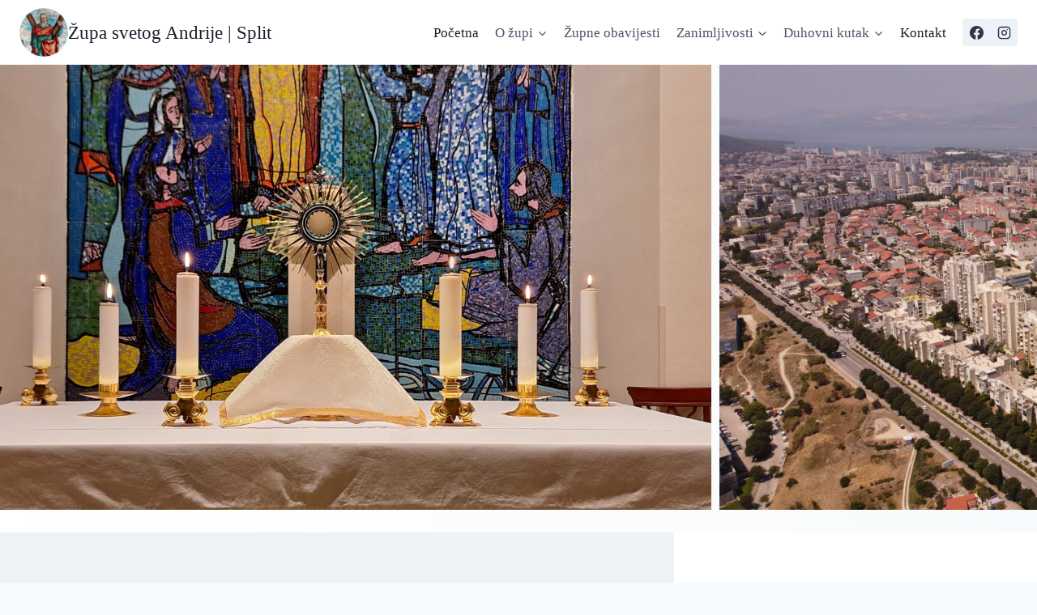

--- FILE ---
content_type: text/html; charset=UTF-8
request_url: https://svetiandrija.hr/
body_size: 21254
content:
<!doctype html><html lang="hr" class="no-js" itemtype="https://schema.org/WebPage" itemscope><head><script data-no-optimize="1">var litespeed_docref=sessionStorage.getItem("litespeed_docref");litespeed_docref&&(Object.defineProperty(document,"referrer",{get:function(){return litespeed_docref}}),sessionStorage.removeItem("litespeed_docref"));</script> <meta charset="UTF-8"><meta name="viewport" content="width=device-width, initial-scale=1, minimum-scale=1"><title>Župa svetog Andrije | Split &#8211; Rimokatolička župa sv. Andrije apostola &#8211; Split</title><meta name='robots' content='max-image-preview:large' /><style>img:is([sizes="auto" i], [sizes^="auto," i]) { contain-intrinsic-size: 3000px 1500px }</style><link rel="alternate" type="application/rss+xml" title="Župa svetog Andrije | Split &raquo; Kanal" href="https://svetiandrija.hr/feed/" /><link rel="alternate" type="application/rss+xml" title="Župa svetog Andrije | Split &raquo; Kanal komentara" href="https://svetiandrija.hr/comments/feed/" /> <script type="litespeed/javascript">document.documentElement.classList.remove('no-js')</script> <link data-optimized="2" rel="stylesheet" href="https://svetiandrija.hr/wp-content/litespeed/css/e22ca4235e3991cce02483c9d6a1889d.css?ver=6ba7d" /><style id='classic-theme-styles-inline-css'>/*! This file is auto-generated */
.wp-block-button__link{color:#fff;background-color:#32373c;border-radius:9999px;box-shadow:none;text-decoration:none;padding:calc(.667em + 2px) calc(1.333em + 2px);font-size:1.125em}.wp-block-file__button{background:#32373c;color:#fff;text-decoration:none}</style><style id='global-styles-inline-css'>:root{--wp--preset--aspect-ratio--square: 1;--wp--preset--aspect-ratio--4-3: 4/3;--wp--preset--aspect-ratio--3-4: 3/4;--wp--preset--aspect-ratio--3-2: 3/2;--wp--preset--aspect-ratio--2-3: 2/3;--wp--preset--aspect-ratio--16-9: 16/9;--wp--preset--aspect-ratio--9-16: 9/16;--wp--preset--color--black: #000000;--wp--preset--color--cyan-bluish-gray: #abb8c3;--wp--preset--color--white: #ffffff;--wp--preset--color--pale-pink: #f78da7;--wp--preset--color--vivid-red: #cf2e2e;--wp--preset--color--luminous-vivid-orange: #ff6900;--wp--preset--color--luminous-vivid-amber: #fcb900;--wp--preset--color--light-green-cyan: #7bdcb5;--wp--preset--color--vivid-green-cyan: #00d084;--wp--preset--color--pale-cyan-blue: #8ed1fc;--wp--preset--color--vivid-cyan-blue: #0693e3;--wp--preset--color--vivid-purple: #9b51e0;--wp--preset--color--theme-palette-1: var(--global-palette1);--wp--preset--color--theme-palette-2: var(--global-palette2);--wp--preset--color--theme-palette-3: var(--global-palette3);--wp--preset--color--theme-palette-4: var(--global-palette4);--wp--preset--color--theme-palette-5: var(--global-palette5);--wp--preset--color--theme-palette-6: var(--global-palette6);--wp--preset--color--theme-palette-7: var(--global-palette7);--wp--preset--color--theme-palette-8: var(--global-palette8);--wp--preset--color--theme-palette-9: var(--global-palette9);--wp--preset--gradient--vivid-cyan-blue-to-vivid-purple: linear-gradient(135deg,rgba(6,147,227,1) 0%,rgb(155,81,224) 100%);--wp--preset--gradient--light-green-cyan-to-vivid-green-cyan: linear-gradient(135deg,rgb(122,220,180) 0%,rgb(0,208,130) 100%);--wp--preset--gradient--luminous-vivid-amber-to-luminous-vivid-orange: linear-gradient(135deg,rgba(252,185,0,1) 0%,rgba(255,105,0,1) 100%);--wp--preset--gradient--luminous-vivid-orange-to-vivid-red: linear-gradient(135deg,rgba(255,105,0,1) 0%,rgb(207,46,46) 100%);--wp--preset--gradient--very-light-gray-to-cyan-bluish-gray: linear-gradient(135deg,rgb(238,238,238) 0%,rgb(169,184,195) 100%);--wp--preset--gradient--cool-to-warm-spectrum: linear-gradient(135deg,rgb(74,234,220) 0%,rgb(151,120,209) 20%,rgb(207,42,186) 40%,rgb(238,44,130) 60%,rgb(251,105,98) 80%,rgb(254,248,76) 100%);--wp--preset--gradient--blush-light-purple: linear-gradient(135deg,rgb(255,206,236) 0%,rgb(152,150,240) 100%);--wp--preset--gradient--blush-bordeaux: linear-gradient(135deg,rgb(254,205,165) 0%,rgb(254,45,45) 50%,rgb(107,0,62) 100%);--wp--preset--gradient--luminous-dusk: linear-gradient(135deg,rgb(255,203,112) 0%,rgb(199,81,192) 50%,rgb(65,88,208) 100%);--wp--preset--gradient--pale-ocean: linear-gradient(135deg,rgb(255,245,203) 0%,rgb(182,227,212) 50%,rgb(51,167,181) 100%);--wp--preset--gradient--electric-grass: linear-gradient(135deg,rgb(202,248,128) 0%,rgb(113,206,126) 100%);--wp--preset--gradient--midnight: linear-gradient(135deg,rgb(2,3,129) 0%,rgb(40,116,252) 100%);--wp--preset--font-size--small: var(--global-font-size-small);--wp--preset--font-size--medium: var(--global-font-size-medium);--wp--preset--font-size--large: var(--global-font-size-large);--wp--preset--font-size--x-large: 42px;--wp--preset--font-size--larger: var(--global-font-size-larger);--wp--preset--font-size--xxlarge: var(--global-font-size-xxlarge);--wp--preset--spacing--20: 0.44rem;--wp--preset--spacing--30: 0.67rem;--wp--preset--spacing--40: 1rem;--wp--preset--spacing--50: 1.5rem;--wp--preset--spacing--60: 2.25rem;--wp--preset--spacing--70: 3.38rem;--wp--preset--spacing--80: 5.06rem;--wp--preset--shadow--natural: 6px 6px 9px rgba(0, 0, 0, 0.2);--wp--preset--shadow--deep: 12px 12px 50px rgba(0, 0, 0, 0.4);--wp--preset--shadow--sharp: 6px 6px 0px rgba(0, 0, 0, 0.2);--wp--preset--shadow--outlined: 6px 6px 0px -3px rgba(255, 255, 255, 1), 6px 6px rgba(0, 0, 0, 1);--wp--preset--shadow--crisp: 6px 6px 0px rgba(0, 0, 0, 1);}:where(.is-layout-flex){gap: 0.5em;}:where(.is-layout-grid){gap: 0.5em;}body .is-layout-flex{display: flex;}.is-layout-flex{flex-wrap: wrap;align-items: center;}.is-layout-flex > :is(*, div){margin: 0;}body .is-layout-grid{display: grid;}.is-layout-grid > :is(*, div){margin: 0;}:where(.wp-block-columns.is-layout-flex){gap: 2em;}:where(.wp-block-columns.is-layout-grid){gap: 2em;}:where(.wp-block-post-template.is-layout-flex){gap: 1.25em;}:where(.wp-block-post-template.is-layout-grid){gap: 1.25em;}.has-black-color{color: var(--wp--preset--color--black) !important;}.has-cyan-bluish-gray-color{color: var(--wp--preset--color--cyan-bluish-gray) !important;}.has-white-color{color: var(--wp--preset--color--white) !important;}.has-pale-pink-color{color: var(--wp--preset--color--pale-pink) !important;}.has-vivid-red-color{color: var(--wp--preset--color--vivid-red) !important;}.has-luminous-vivid-orange-color{color: var(--wp--preset--color--luminous-vivid-orange) !important;}.has-luminous-vivid-amber-color{color: var(--wp--preset--color--luminous-vivid-amber) !important;}.has-light-green-cyan-color{color: var(--wp--preset--color--light-green-cyan) !important;}.has-vivid-green-cyan-color{color: var(--wp--preset--color--vivid-green-cyan) !important;}.has-pale-cyan-blue-color{color: var(--wp--preset--color--pale-cyan-blue) !important;}.has-vivid-cyan-blue-color{color: var(--wp--preset--color--vivid-cyan-blue) !important;}.has-vivid-purple-color{color: var(--wp--preset--color--vivid-purple) !important;}.has-black-background-color{background-color: var(--wp--preset--color--black) !important;}.has-cyan-bluish-gray-background-color{background-color: var(--wp--preset--color--cyan-bluish-gray) !important;}.has-white-background-color{background-color: var(--wp--preset--color--white) !important;}.has-pale-pink-background-color{background-color: var(--wp--preset--color--pale-pink) !important;}.has-vivid-red-background-color{background-color: var(--wp--preset--color--vivid-red) !important;}.has-luminous-vivid-orange-background-color{background-color: var(--wp--preset--color--luminous-vivid-orange) !important;}.has-luminous-vivid-amber-background-color{background-color: var(--wp--preset--color--luminous-vivid-amber) !important;}.has-light-green-cyan-background-color{background-color: var(--wp--preset--color--light-green-cyan) !important;}.has-vivid-green-cyan-background-color{background-color: var(--wp--preset--color--vivid-green-cyan) !important;}.has-pale-cyan-blue-background-color{background-color: var(--wp--preset--color--pale-cyan-blue) !important;}.has-vivid-cyan-blue-background-color{background-color: var(--wp--preset--color--vivid-cyan-blue) !important;}.has-vivid-purple-background-color{background-color: var(--wp--preset--color--vivid-purple) !important;}.has-black-border-color{border-color: var(--wp--preset--color--black) !important;}.has-cyan-bluish-gray-border-color{border-color: var(--wp--preset--color--cyan-bluish-gray) !important;}.has-white-border-color{border-color: var(--wp--preset--color--white) !important;}.has-pale-pink-border-color{border-color: var(--wp--preset--color--pale-pink) !important;}.has-vivid-red-border-color{border-color: var(--wp--preset--color--vivid-red) !important;}.has-luminous-vivid-orange-border-color{border-color: var(--wp--preset--color--luminous-vivid-orange) !important;}.has-luminous-vivid-amber-border-color{border-color: var(--wp--preset--color--luminous-vivid-amber) !important;}.has-light-green-cyan-border-color{border-color: var(--wp--preset--color--light-green-cyan) !important;}.has-vivid-green-cyan-border-color{border-color: var(--wp--preset--color--vivid-green-cyan) !important;}.has-pale-cyan-blue-border-color{border-color: var(--wp--preset--color--pale-cyan-blue) !important;}.has-vivid-cyan-blue-border-color{border-color: var(--wp--preset--color--vivid-cyan-blue) !important;}.has-vivid-purple-border-color{border-color: var(--wp--preset--color--vivid-purple) !important;}.has-vivid-cyan-blue-to-vivid-purple-gradient-background{background: var(--wp--preset--gradient--vivid-cyan-blue-to-vivid-purple) !important;}.has-light-green-cyan-to-vivid-green-cyan-gradient-background{background: var(--wp--preset--gradient--light-green-cyan-to-vivid-green-cyan) !important;}.has-luminous-vivid-amber-to-luminous-vivid-orange-gradient-background{background: var(--wp--preset--gradient--luminous-vivid-amber-to-luminous-vivid-orange) !important;}.has-luminous-vivid-orange-to-vivid-red-gradient-background{background: var(--wp--preset--gradient--luminous-vivid-orange-to-vivid-red) !important;}.has-very-light-gray-to-cyan-bluish-gray-gradient-background{background: var(--wp--preset--gradient--very-light-gray-to-cyan-bluish-gray) !important;}.has-cool-to-warm-spectrum-gradient-background{background: var(--wp--preset--gradient--cool-to-warm-spectrum) !important;}.has-blush-light-purple-gradient-background{background: var(--wp--preset--gradient--blush-light-purple) !important;}.has-blush-bordeaux-gradient-background{background: var(--wp--preset--gradient--blush-bordeaux) !important;}.has-luminous-dusk-gradient-background{background: var(--wp--preset--gradient--luminous-dusk) !important;}.has-pale-ocean-gradient-background{background: var(--wp--preset--gradient--pale-ocean) !important;}.has-electric-grass-gradient-background{background: var(--wp--preset--gradient--electric-grass) !important;}.has-midnight-gradient-background{background: var(--wp--preset--gradient--midnight) !important;}.has-small-font-size{font-size: var(--wp--preset--font-size--small) !important;}.has-medium-font-size{font-size: var(--wp--preset--font-size--medium) !important;}.has-large-font-size{font-size: var(--wp--preset--font-size--large) !important;}.has-x-large-font-size{font-size: var(--wp--preset--font-size--x-large) !important;}
:where(.wp-block-post-template.is-layout-flex){gap: 1.25em;}:where(.wp-block-post-template.is-layout-grid){gap: 1.25em;}
:where(.wp-block-columns.is-layout-flex){gap: 2em;}:where(.wp-block-columns.is-layout-grid){gap: 2em;}
:root :where(.wp-block-pullquote){font-size: 1.5em;line-height: 1.6;}</style><style id='kadence-global-inline-css'>/* Kadence Base CSS */
:root{--global-palette1:#2B6CB0;--global-palette2:#215387;--global-palette3:#1A202C;--global-palette4:#2D3748;--global-palette5:#4A5568;--global-palette6:#718096;--global-palette7:#EDF2F7;--global-palette8:#F7FAFC;--global-palette9:#ffffff;--global-palette9rgb:255, 255, 255;--global-palette-highlight:var(--global-palette1);--global-palette-highlight-alt:var(--global-palette2);--global-palette-highlight-alt2:var(--global-palette9);--global-palette-btn-bg:var(--global-palette1);--global-palette-btn-bg-hover:var(--global-palette2);--global-palette-btn:var(--global-palette9);--global-palette-btn-hover:var(--global-palette9);--global-body-font-family:"Times New Roman", Times, serif;--global-heading-font-family:'Noto Serif', serif;--global-primary-nav-font-family:inherit;--global-fallback-font:sans-serif;--global-display-fallback-font:sans-serif;--global-content-width:1290px;--global-content-narrow-width:842px;--global-content-edge-padding:1.5rem;--global-content-boxed-padding:2rem;--global-calc-content-width:calc(1290px - var(--global-content-edge-padding) - var(--global-content-edge-padding) );--wp--style--global--content-size:var(--global-calc-content-width);}.wp-site-blocks{--global-vw:calc( 100vw - ( 0.5 * var(--scrollbar-offset)));}body{background:var(--global-palette8);-webkit-font-smoothing:antialiased;-moz-osx-font-smoothing:grayscale;}body, input, select, optgroup, textarea{font-style:normal;font-weight:400;font-size:17px;line-height:1.6;font-family:var(--global-body-font-family);color:var(--global-palette4);}.content-bg, body.content-style-unboxed .site{background:var(--global-palette9);}h1,h2,h3,h4,h5,h6{font-family:var(--global-heading-font-family);}h1{font-weight:700;font-size:32px;line-height:1.5;color:var(--global-palette3);}h2{font-weight:700;font-size:28px;line-height:1.5;color:var(--global-palette3);}h3{font-weight:700;font-size:24px;line-height:1.5;color:var(--global-palette3);}h4{font-weight:700;font-size:22px;line-height:1.5;color:var(--global-palette4);}h5{font-weight:700;font-size:20px;line-height:1.5;color:var(--global-palette4);}h6{font-weight:700;font-size:18px;line-height:1.5;color:var(--global-palette5);}.entry-hero .kadence-breadcrumbs{max-width:1290px;}.site-container, .site-header-row-layout-contained, .site-footer-row-layout-contained, .entry-hero-layout-contained, .comments-area, .alignfull > .wp-block-cover__inner-container, .alignwide > .wp-block-cover__inner-container{max-width:var(--global-content-width);}.content-width-narrow .content-container.site-container, .content-width-narrow .hero-container.site-container{max-width:var(--global-content-narrow-width);}@media all and (min-width: 1520px){.wp-site-blocks .content-container  .alignwide{margin-left:-115px;margin-right:-115px;width:unset;max-width:unset;}}@media all and (min-width: 1102px){.content-width-narrow .wp-site-blocks .content-container .alignwide{margin-left:-130px;margin-right:-130px;width:unset;max-width:unset;}}.content-style-boxed .wp-site-blocks .entry-content .alignwide{margin-left:calc( -1 * var( --global-content-boxed-padding ) );margin-right:calc( -1 * var( --global-content-boxed-padding ) );}.content-area{margin-top:5rem;margin-bottom:5rem;}@media all and (max-width: 1024px){.content-area{margin-top:3rem;margin-bottom:3rem;}}@media all and (max-width: 767px){.content-area{margin-top:2rem;margin-bottom:2rem;}}@media all and (max-width: 1024px){:root{--global-content-boxed-padding:2rem;}}@media all and (max-width: 767px){:root{--global-content-boxed-padding:1.5rem;}}.entry-content-wrap{padding:2rem;}@media all and (max-width: 1024px){.entry-content-wrap{padding:2rem;}}@media all and (max-width: 767px){.entry-content-wrap{padding:1.5rem;}}.entry.single-entry{box-shadow:0px 15px 15px -10px rgba(0,0,0,0.05);}.entry.loop-entry{box-shadow:0px 15px 15px -10px rgba(0,0,0,0.05);}.loop-entry .entry-content-wrap{padding:2rem;}@media all and (max-width: 1024px){.loop-entry .entry-content-wrap{padding:2rem;}}@media all and (max-width: 767px){.loop-entry .entry-content-wrap{padding:1.5rem;}}button, .button, .wp-block-button__link, input[type="button"], input[type="reset"], input[type="submit"], .fl-button, .elementor-button-wrapper .elementor-button, .wc-block-components-checkout-place-order-button, .wc-block-cart__submit{box-shadow:0px 0px 0px -7px rgba(0,0,0,0);}button:hover, button:focus, button:active, .button:hover, .button:focus, .button:active, .wp-block-button__link:hover, .wp-block-button__link:focus, .wp-block-button__link:active, input[type="button"]:hover, input[type="button"]:focus, input[type="button"]:active, input[type="reset"]:hover, input[type="reset"]:focus, input[type="reset"]:active, input[type="submit"]:hover, input[type="submit"]:focus, input[type="submit"]:active, .elementor-button-wrapper .elementor-button:hover, .elementor-button-wrapper .elementor-button:focus, .elementor-button-wrapper .elementor-button:active, .wc-block-cart__submit:hover{box-shadow:0px 15px 25px -7px rgba(0,0,0,0.1);}.kb-button.kb-btn-global-outline.kb-btn-global-inherit{padding-top:calc(px - 2px);padding-right:calc(px - 2px);padding-bottom:calc(px - 2px);padding-left:calc(px - 2px);}@media all and (min-width: 1025px){.transparent-header .entry-hero .entry-hero-container-inner{padding-top:80px;}}@media all and (max-width: 1024px){.mobile-transparent-header .entry-hero .entry-hero-container-inner{padding-top:80px;}}@media all and (max-width: 767px){.mobile-transparent-header .entry-hero .entry-hero-container-inner{padding-top:80px;}}.entry-hero.page-hero-section .entry-header{min-height:200px;}
/* Kadence Header CSS */
@media all and (max-width: 1024px){.mobile-transparent-header #masthead{position:absolute;left:0px;right:0px;z-index:100;}.kadence-scrollbar-fixer.mobile-transparent-header #masthead{right:var(--scrollbar-offset,0);}.mobile-transparent-header #masthead, .mobile-transparent-header .site-top-header-wrap .site-header-row-container-inner, .mobile-transparent-header .site-main-header-wrap .site-header-row-container-inner, .mobile-transparent-header .site-bottom-header-wrap .site-header-row-container-inner{background:transparent;}.site-header-row-tablet-layout-fullwidth, .site-header-row-tablet-layout-standard{padding:0px;}}@media all and (min-width: 1025px){.transparent-header #masthead{position:absolute;left:0px;right:0px;z-index:100;}.transparent-header.kadence-scrollbar-fixer #masthead{right:var(--scrollbar-offset,0);}.transparent-header #masthead, .transparent-header .site-top-header-wrap .site-header-row-container-inner, .transparent-header .site-main-header-wrap .site-header-row-container-inner, .transparent-header .site-bottom-header-wrap .site-header-row-container-inner{background:transparent;}}.site-branding a.brand img{max-width:60px;}.site-branding a.brand img.svg-logo-image{width:60px;}@media all and (max-width: 767px){.site-branding a.brand img{max-width:50px;}.site-branding a.brand img.svg-logo-image{width:50px;}}.site-branding{padding:0px 0px 0px 0px;}.site-branding .site-title{font-style:normal;font-weight:500;font-size:23px;line-height:1.2;font-family:'Noto Serif', serif;color:var(--global-palette3);}#masthead, #masthead .kadence-sticky-header.item-is-fixed:not(.item-at-start):not(.site-header-row-container):not(.site-main-header-wrap), #masthead .kadence-sticky-header.item-is-fixed:not(.item-at-start) > .site-header-row-container-inner{background:#ffffff;}.site-main-header-inner-wrap{min-height:80px;}.header-navigation[class*="header-navigation-style-underline"] .header-menu-container.primary-menu-container>ul>li>a:after{width:calc( 100% - 1.2em);}.main-navigation .primary-menu-container > ul > li.menu-item > a{padding-left:calc(1.2em / 2);padding-right:calc(1.2em / 2);padding-top:0.6em;padding-bottom:0.6em;color:var(--global-palette5);}.main-navigation .primary-menu-container > ul > li.menu-item .dropdown-nav-special-toggle{right:calc(1.2em / 2);}.main-navigation .primary-menu-container > ul > li.menu-item > a:hover{color:var(--global-palette-highlight);}.main-navigation .primary-menu-container > ul > li.menu-item.current-menu-item > a{color:var(--global-palette3);}.header-navigation .header-menu-container ul ul.sub-menu, .header-navigation .header-menu-container ul ul.submenu{background:var(--global-palette3);box-shadow:0px 2px 13px 0px rgba(0,0,0,0.1);}.header-navigation .header-menu-container ul ul li.menu-item, .header-menu-container ul.menu > li.kadence-menu-mega-enabled > ul > li.menu-item > a{border-bottom:1px solid rgba(255,255,255,0.1);}.header-navigation .header-menu-container ul ul li.menu-item > a{width:200px;padding-top:1em;padding-bottom:1em;color:var(--global-palette8);font-size:12px;}.header-navigation .header-menu-container ul ul li.menu-item > a:hover{color:var(--global-palette9);background:var(--global-palette4);}.header-navigation .header-menu-container ul ul li.menu-item.current-menu-item > a{color:var(--global-palette9);background:var(--global-palette4);}.mobile-toggle-open-container .menu-toggle-open, .mobile-toggle-open-container .menu-toggle-open:focus{color:var(--global-palette5);padding:0.4em 0.6em 0.4em 0.6em;font-size:14px;}.mobile-toggle-open-container .menu-toggle-open.menu-toggle-style-bordered{border:1px solid currentColor;}.mobile-toggle-open-container .menu-toggle-open .menu-toggle-icon{font-size:20px;}.mobile-toggle-open-container .menu-toggle-open:hover, .mobile-toggle-open-container .menu-toggle-open:focus-visible{color:var(--global-palette-highlight);}.mobile-navigation ul li{font-size:14px;}.mobile-navigation ul li a{padding-top:1em;padding-bottom:1em;}.mobile-navigation ul li > a, .mobile-navigation ul li.menu-item-has-children > .drawer-nav-drop-wrap{color:var(--global-palette8);}.mobile-navigation ul li.current-menu-item > a, .mobile-navigation ul li.current-menu-item.menu-item-has-children > .drawer-nav-drop-wrap{color:var(--global-palette-highlight);}.mobile-navigation ul li.menu-item-has-children .drawer-nav-drop-wrap, .mobile-navigation ul li:not(.menu-item-has-children) a{border-bottom:1px solid rgba(255,255,255,0.1);}.mobile-navigation:not(.drawer-navigation-parent-toggle-true) ul li.menu-item-has-children .drawer-nav-drop-wrap button{border-left:1px solid rgba(255,255,255,0.1);}#mobile-drawer .drawer-header .drawer-toggle{padding:0.6em 0.15em 0.6em 0.15em;font-size:24px;}.header-social-wrap .header-social-inner-wrap{font-size:1em;gap:0.3em;}.header-social-wrap .header-social-inner-wrap .social-button{border:2px none transparent;border-radius:3px;}.header-mobile-social-wrap .header-mobile-social-inner-wrap{font-size:1em;gap:0.3em;}.header-mobile-social-wrap .header-mobile-social-inner-wrap .social-button{border:2px none transparent;border-radius:3px;}
/* Kadence Footer CSS */
.site-bottom-footer-inner-wrap{padding-top:30px;padding-bottom:30px;grid-column-gap:30px;}.site-bottom-footer-inner-wrap .widget{margin-bottom:30px;}.site-bottom-footer-inner-wrap .site-footer-section:not(:last-child):after{right:calc(-30px / 2);}</style><style id='kadence-blocks-advancedheading-inline-css'>.wp-block-kadence-advancedheading mark{background:transparent;border-style:solid;border-width:0}.wp-block-kadence-advancedheading mark.kt-highlight{color:#f76a0c;}.kb-adv-heading-icon{display: inline-flex;justify-content: center;align-items: center;} .is-layout-constrained > .kb-advanced-heading-link {display: block;}.single-content .kadence-advanced-heading-wrapper h1, .single-content .kadence-advanced-heading-wrapper h2, .single-content .kadence-advanced-heading-wrapper h3, .single-content .kadence-advanced-heading-wrapper h4, .single-content .kadence-advanced-heading-wrapper h5, .single-content .kadence-advanced-heading-wrapper h6 {margin: 1.5em 0 .5em;}.single-content .kadence-advanced-heading-wrapper+* { margin-top:0;}</style><style id='kadence-blocks-global-variables-inline-css'>:root {--global-kb-font-size-sm:clamp(0.8rem, 0.73rem + 0.217vw, 0.9rem);--global-kb-font-size-md:clamp(1.1rem, 0.995rem + 0.326vw, 1.25rem);--global-kb-font-size-lg:clamp(1.75rem, 1.576rem + 0.543vw, 2rem);--global-kb-font-size-xl:clamp(2.25rem, 1.728rem + 1.63vw, 3rem);--global-kb-font-size-xxl:clamp(2.5rem, 1.456rem + 3.26vw, 4rem);--global-kb-font-size-xxxl:clamp(2.75rem, 0.489rem + 7.065vw, 6rem);}</style><style id='kadence_blocks_css-inline-css'>.kb-row-layout-wrap.wp-block-kadence-rowlayout.kb-row-layout-id15027_27ef46-c9{margin-top:0px;margin-bottom:0px;}.kb-row-layout-id15027_27ef46-c9 > .kt-row-column-wrap{align-content:center;}:where(.kb-row-layout-id15027_27ef46-c9 > .kt-row-column-wrap) > .wp-block-kadence-column{justify-content:center;}.kb-row-layout-id15027_27ef46-c9 > .kt-row-column-wrap{column-gap:var(--global-kb-gap-none, 0rem );row-gap:var(--global-kb-gap-none, 0rem );max-width:var( --global-content-width, 1290px );padding-left:var(--global-content-edge-padding);padding-right:var(--global-content-edge-padding);padding-top:0px;padding-right:0px;padding-bottom:0px;padding-left:0px;grid-template-columns:minmax(0, 1fr);}.kb-row-layout-id15027_27ef46-c9 > .kt-row-layout-overlay{opacity:1;background:linear-gradient(260deg, var(--global-palette8) 0%, var(--global-palette9) 100%);}@media all and (max-width: 1024px){.kb-row-layout-wrap.wp-block-kadence-rowlayout.kb-row-layout-id15027_27ef46-c9{margin-top:30px;margin-bottom:0px;}}@media all and (max-width: 1024px){.kb-row-layout-id15027_27ef46-c9 > .kt-row-column-wrap{padding-top:0px;padding-right:20px;padding-bottom:0px;padding-left:20px;grid-template-columns:minmax(0, 1fr);}}@media all and (max-width: 767px){.kb-row-layout-id15027_27ef46-c9 > .kt-row-column-wrap{padding-right:0px;padding-left:0px;grid-template-columns:minmax(0, 1fr);}}.kadence-column15027_7d12a6-89 > .kt-inside-inner-col{column-gap:var(--global-kb-gap-sm, 1rem);}.kadence-column15027_7d12a6-89 > .kt-inside-inner-col{flex-direction:column;}.kadence-column15027_7d12a6-89 > .kt-inside-inner-col > .aligncenter{width:100%;}@media all and (max-width: 1024px){.kadence-column15027_7d12a6-89 > .kt-inside-inner-col{flex-direction:column;}}@media all and (max-width: 767px){.kadence-column15027_7d12a6-89 > .kt-inside-inner-col{flex-direction:column;}}.wp-block-kadence-advancedgallery.kb-gallery-wrap-id-15027_fe872b-77{padding-top:0px;}.kb-gallery-id-15027_fe872b-77.kb-gallery-ul.kb-gallery-type-fluidcarousel .kt-blocks-carousel figure .kb-gal-image-radius, .kb-gallery-id-15027_fe872b-77.kb-gallery-ul.kb-gallery-type-fluidcarousel .kt-blocks-carousel figure .kb-gal-image-radius img{height:550px;}@media all and (max-width: 1024px){.kb-gallery-id-15027_fe872b-77.kb-gallery-ul.kb-gallery-type-fluidcarousel .kt-blocks-carousel figure .kb-gal-image-radius, .kb-gallery-id-15027_fe872b-77.kb-gallery-ul.kb-gallery-type-fluidcarousel .kt-blocks-carousel figure .kb-gal-image-radius img{height:400px;}}@media all and (max-width: 767px){.kb-gallery-id-15027_fe872b-77.kb-gallery-ul.kb-gallery-type-fluidcarousel .kt-blocks-carousel figure .kb-gal-image-radius, .kb-gallery-id-15027_fe872b-77.kb-gallery-ul.kb-gallery-type-fluidcarousel .kt-blocks-carousel figure .kb-gal-image-radius img{height:183px;}}.kb-row-layout-id15027_c5ecf3-5a > .kt-row-column-wrap{align-content:center;}:where(.kb-row-layout-id15027_c5ecf3-5a > .kt-row-column-wrap) > .wp-block-kadence-column{justify-content:center;}.kb-row-layout-id15027_c5ecf3-5a > .kt-row-column-wrap{column-gap:var(--global-kb-gap-lg, 4rem);row-gap:var(--global-kb-gap-none, 0rem );max-width:var( --global-content-width, 1290px );padding-left:var(--global-content-edge-padding);padding-right:var(--global-content-edge-padding);padding-top:var(--global-kb-spacing-xxl, 5rem);padding-bottom:var(--global-kb-spacing-xxl, 5rem);grid-template-columns:minmax(0, calc(70% - ((var(--global-kb-gap-lg, 4rem) * 1 )/2)))minmax(0, calc(30% - ((var(--global-kb-gap-lg, 4rem) * 1 )/2)));}.kb-row-layout-id15027_c5ecf3-5a{background-image:linear-gradient(90deg,var(--global-palette7,#EDF2F7) 65%,var(--global-palette9,#ffffff) 65%,var(--global-palette9,#ffffff) 65%,var(--global-palette9,#ffffff) 65%);}.kb-row-layout-id15027_c5ecf3-5a > .kt-row-layout-overlay{opacity:1;}@media all and (max-width: 1024px){.kb-row-layout-id15027_c5ecf3-5a > .kt-row-column-wrap{column-gap:var(--global-kb-gap-md, 2rem);padding-top:var(--global-kb-spacing-xl, 4rem);padding-bottom:var(--global-kb-spacing-xl, 4rem);grid-template-columns:minmax(0, calc(65% - ((var(--global-kb-gap-md, 2rem) * 1 )/2)))minmax(0, calc(35% - ((var(--global-kb-gap-md, 2rem) * 1 )/2)));grid-template-columns:minmax(0, calc(65% - ((var(--global-kb-gap-md, 2rem) * 1 )/2)))minmax(0, calc(35% - ((var(--global-kb-gap-md, 2rem) * 1 )/2)));}}@media all and (max-width: 767px){.kb-row-layout-id15027_c5ecf3-5a > .kt-row-column-wrap{padding-top:var(--global-kb-spacing-lg, 3rem);padding-bottom:0px;grid-template-columns:minmax(0, 1fr);}}.kadence-column15027_a4963f-24 > .kt-inside-inner-col{column-gap:var(--global-kb-gap-sm, 1rem);}.kadence-column15027_a4963f-24 > .kt-inside-inner-col{flex-direction:column;}.kadence-column15027_a4963f-24 > .kt-inside-inner-col > .aligncenter{width:100%;}@media all and (max-width: 1024px){.kadence-column15027_a4963f-24 > .kt-inside-inner-col{padding-right:0px;flex-direction:column;}}@media all and (max-width: 1024px){.kadence-column15027_a4963f-24{text-align:center;}}@media all and (max-width: 767px){.kadence-column15027_a4963f-24 > .kt-inside-inner-col{flex-direction:column;}}.wp-block-kadence-advancedheading.kt-adv-heading15027_e0efe2-02, .wp-block-kadence-advancedheading.kt-adv-heading15027_e0efe2-02[data-kb-block="kb-adv-heading15027_e0efe2-02"]{margin-top:0px;margin-bottom:var(--global-kb-spacing-lg, 3rem);font-size:var(--global-kb-font-size-xxxl, 5rem);line-height:1.2;font-weight:400;font-family:'Noto Serif';}.wp-block-kadence-advancedheading.kt-adv-heading15027_e0efe2-02 mark.kt-highlight, .wp-block-kadence-advancedheading.kt-adv-heading15027_e0efe2-02[data-kb-block="kb-adv-heading15027_e0efe2-02"] mark.kt-highlight{-webkit-box-decoration-break:clone;box-decoration-break:clone;}@media all and (max-width: 1024px){.wp-block-kadence-advancedheading.kt-adv-heading15027_e0efe2-02, .wp-block-kadence-advancedheading.kt-adv-heading15027_e0efe2-02[data-kb-block="kb-adv-heading15027_e0efe2-02"]{font-size:var(--global-kb-font-size-lg, 2rem);text-align:left!important;}}@media all and (max-width: 767px){.wp-block-kadence-advancedheading.kt-adv-heading15027_e0efe2-02, .wp-block-kadence-advancedheading.kt-adv-heading15027_e0efe2-02[data-kb-block="kb-adv-heading15027_e0efe2-02"]{font-size:var(--global-kb-font-size-xxl, 4rem);}}.wp-block-kadence-advancedheading.kt-adv-heading15027_d2729f-2c, .wp-block-kadence-advancedheading.kt-adv-heading15027_d2729f-2c[data-kb-block="kb-adv-heading15027_d2729f-2c"]{font-size:var(--global-kb-font-size-md, 1.25rem);}.wp-block-kadence-advancedheading.kt-adv-heading15027_d2729f-2c mark.kt-highlight, .wp-block-kadence-advancedheading.kt-adv-heading15027_d2729f-2c[data-kb-block="kb-adv-heading15027_d2729f-2c"] mark.kt-highlight{-webkit-box-decoration-break:clone;box-decoration-break:clone;}@media all and (max-width: 1024px){.wp-block-kadence-advancedheading.kt-adv-heading15027_d2729f-2c, .wp-block-kadence-advancedheading.kt-adv-heading15027_d2729f-2c[data-kb-block="kb-adv-heading15027_d2729f-2c"]{text-align:left!important;}}.kadence-column15027_5b9d17-8e > .kt-inside-inner-col{column-gap:var(--global-kb-gap-sm, 1rem);}.kadence-column15027_5b9d17-8e > .kt-inside-inner-col{flex-direction:column;}.kadence-column15027_5b9d17-8e > .kt-inside-inner-col > .aligncenter{width:100%;}@media all and (max-width: 1024px){.kadence-column15027_5b9d17-8e > .kt-inside-inner-col{flex-direction:column;}}@media all and (max-width: 767px){.kadence-column15027_5b9d17-8e > .kt-inside-inner-col{flex-direction:column;}}.kb-image15027_b7f12b-57.kb-image-is-ratio-size, .kb-image15027_b7f12b-57 .kb-image-is-ratio-size{max-width:259px;width:100%;}.wp-block-kadence-column > .kt-inside-inner-col > .kb-image15027_b7f12b-57.kb-image-is-ratio-size, .wp-block-kadence-column > .kt-inside-inner-col > .kb-image15027_b7f12b-57 .kb-image-is-ratio-size{align-self:unset;}.kb-image15027_b7f12b-57 figure{max-width:259px;}.kb-image15027_b7f12b-57 .image-is-svg, .kb-image15027_b7f12b-57 .image-is-svg img{width:100%;}.kb-image15027_b7f12b-57 .kb-image-has-overlay:after{opacity:0.3;border-top-left-radius:0px;border-top-right-radius:0px;border-bottom-right-radius:0px;border-bottom-left-radius:0px;}.kb-image15027_b7f12b-57 img.kb-img, .kb-image15027_b7f12b-57 .kb-img img{border-top-left-radius:0px;border-top-right-radius:0px;border-bottom-right-radius:0px;border-bottom-left-radius:0px;object-position:52% 54%;}@media all and (max-width: 1024px){.kb-image15027_b7f12b-57.kb-image-is-ratio-size, .kb-image15027_b7f12b-57 .kb-image-is-ratio-size{max-width:1744px;width:100%;}}@media all and (max-width: 1024px){.kb-image15027_b7f12b-57 figure{max-width:1744px;}}@media all and (max-width: 1024px){.kb-image15027_b7f12b-57 img.kb-img, .kb-image15027_b7f12b-57 .kb-img img{border-top:36px solid rgba(0,0,0,0);border-right:36px solid rgba(0,0,0,0);border-bottom:36px solid rgba(0,0,0,0);border-left:36px solid rgba(0,0,0,0);}}@media all and (max-width: 767px){.wp-block-kadence-image.kb-image15027_b7f12b-57:not(.kb-specificity-added):not(.kb-extra-specificity-added){margin-top:0px;}.kb-image15027_b7f12b-57:not(.kb-image-is-ratio-size) .kb-img, .kb-image15027_b7f12b-57.kb-image-is-ratio-size{padding-top:0px;padding-bottom:0px;}.kb-image15027_b7f12b-57 img.kb-img, .kb-image15027_b7f12b-57 .kb-img img{border-top:40px solid rgba(0,0,0,0);border-right:40px solid rgba(0,0,0,0);border-bottom:40px solid rgba(0,0,0,0);border-left:40px solid rgba(0,0,0,0);}}.kb-row-layout-wrap.wp-block-kadence-rowlayout.kb-row-layout-id15027_f7adc2-ba{margin-top:0px;margin-bottom:0px;}.kb-row-layout-id15027_f7adc2-ba > .kt-row-column-wrap{align-content:center;}:where(.kb-row-layout-id15027_f7adc2-ba > .kt-row-column-wrap) > .wp-block-kadence-column{justify-content:center;}.kb-row-layout-id15027_f7adc2-ba > .kt-row-column-wrap{column-gap:var(--global-kb-gap-lg, 4rem);max-width:var( --global-content-width, 1290px );padding-left:var(--global-content-edge-padding);padding-right:var(--global-content-edge-padding);padding-top:var(--global-kb-spacing-xxl, 5rem);padding-bottom:var(--global-kb-spacing-xxl, 5rem);grid-template-columns:repeat(2, minmax(0, 1fr));}.kb-row-layout-id15027_f7adc2-ba > .kt-row-layout-overlay{opacity:0.65;background-color:var(--global-palette8, #F7FAFC);}@media all and (max-width: 1024px){.kb-row-layout-id15027_f7adc2-ba > .kt-row-column-wrap{padding-top:var(--global-kb-spacing-3xl, 6.5rem);padding-right:var(--global-kb-spacing-3xl, 6.5rem);padding-bottom:var(--global-kb-spacing-xl, 4rem);padding-left:var(--global-kb-spacing-xl, 4rem);grid-template-columns:repeat(2, minmax(0, 1fr));}}@media all and (max-width: 767px){.kb-row-layout-id15027_f7adc2-ba > .kt-row-column-wrap{padding-top:var(--global-kb-spacing-xl, 4rem);padding-right:var(--global-kb-spacing-xs, 1rem);padding-left:var(--global-kb-spacing-xs, 1rem);grid-template-columns:minmax(0, 1fr);}}.kadence-column15027_988d34-c7 > .kt-inside-inner-col{display:flex;}.kadence-column15027_988d34-c7 > .kt-inside-inner-col{column-gap:var(--global-kb-gap-sm, 1rem);}.kadence-column15027_988d34-c7 > .kt-inside-inner-col{flex-direction:column-reverse;}.kadence-column15027_988d34-c7 > .kt-inside-inner-col > .aligncenter{width:100%;}@media all and (max-width: 1024px){.kadence-column15027_988d34-c7 > .kt-inside-inner-col{flex-direction:column-reverse;}}@media all and (max-width: 767px){.kadence-column15027_988d34-c7 > .kt-inside-inner-col{flex-direction:column-reverse;}}.kb-image15027_71a3f9-ec.kb-image-is-ratio-size, .kb-image15027_71a3f9-ec .kb-image-is-ratio-size{max-width:468px;width:100%;}.wp-block-kadence-column > .kt-inside-inner-col > .kb-image15027_71a3f9-ec.kb-image-is-ratio-size, .wp-block-kadence-column > .kt-inside-inner-col > .kb-image15027_71a3f9-ec .kb-image-is-ratio-size{align-self:unset;}.kb-image15027_71a3f9-ec figure{max-width:468px;}.kb-image15027_71a3f9-ec .image-is-svg, .kb-image15027_71a3f9-ec .image-is-svg img{width:100%;}.kb-image15027_71a3f9-ec .kb-image-has-overlay:after{opacity:0.3;border-top-left-radius:200px;border-top-right-radius:200px;border-bottom-right-radius:0px;border-bottom-left-radius:0px;}.kb-image15027_71a3f9-ec img.kb-img, .kb-image15027_71a3f9-ec .kb-img img{border-top-left-radius:200px;border-top-right-radius:200px;border-bottom-right-radius:0px;border-bottom-left-radius:0px;object-position:51% 59%;}.kadence-column15027_01f0ff-69 > .kt-inside-inner-col{column-gap:var(--global-kb-gap-sm, 1rem);}.kadence-column15027_01f0ff-69 > .kt-inside-inner-col{flex-direction:column;}.kadence-column15027_01f0ff-69 > .kt-inside-inner-col > .aligncenter{width:100%;}@media all and (max-width: 1024px){.kadence-column15027_01f0ff-69 > .kt-inside-inner-col{flex-direction:column;}}@media all and (max-width: 767px){.kadence-column15027_01f0ff-69 > .kt-inside-inner-col{flex-direction:column;}}.wp-block-kadence-advancedheading.kt-adv-heading15027_3e377b-68, .wp-block-kadence-advancedheading.kt-adv-heading15027_3e377b-68[data-kb-block="kb-adv-heading15027_3e377b-68"]{font-size:var(--global-kb-font-size-lg, 2rem);font-weight:400;font-family:'Noto Serif';}.wp-block-kadence-advancedheading.kt-adv-heading15027_3e377b-68 mark.kt-highlight, .wp-block-kadence-advancedheading.kt-adv-heading15027_3e377b-68[data-kb-block="kb-adv-heading15027_3e377b-68"] mark.kt-highlight{-webkit-box-decoration-break:clone;box-decoration-break:clone;}.wp-block-kadence-advancedheading.kt-adv-heading15027_935e23-35, .wp-block-kadence-advancedheading.kt-adv-heading15027_935e23-35[data-kb-block="kb-adv-heading15027_935e23-35"]{font-size:var(--global-kb-font-size-lg, 2rem);font-weight:400;font-family:'Noto Serif';}.wp-block-kadence-advancedheading.kt-adv-heading15027_935e23-35 mark.kt-highlight, .wp-block-kadence-advancedheading.kt-adv-heading15027_935e23-35[data-kb-block="kb-adv-heading15027_935e23-35"] mark.kt-highlight{-webkit-box-decoration-break:clone;box-decoration-break:clone;}.wp-block-kadence-advancedheading.kt-adv-heading15027_86bd6d-53, .wp-block-kadence-advancedheading.kt-adv-heading15027_86bd6d-53[data-kb-block="kb-adv-heading15027_86bd6d-53"]{font-size:var(--global-kb-font-size-lg, 2rem);font-weight:400;font-family:'Noto Serif';}.wp-block-kadence-advancedheading.kt-adv-heading15027_86bd6d-53 mark.kt-highlight, .wp-block-kadence-advancedheading.kt-adv-heading15027_86bd6d-53[data-kb-block="kb-adv-heading15027_86bd6d-53"] mark.kt-highlight{-webkit-box-decoration-break:clone;box-decoration-break:clone;}.kb-row-layout-id15027_3e2481-b6 > .kt-row-column-wrap{row-gap:var(--global-kb-gap-sm, 1rem);max-width:var( --global-content-width, 1290px );padding-left:var(--global-content-edge-padding);padding-right:var(--global-content-edge-padding);padding-top:var(--global-kb-spacing-xxl, 5rem);padding-bottom:var(--global-kb-spacing-xxl, 5rem);grid-template-columns:minmax(0, 1fr);}@media all and (max-width: 767px){.kb-row-layout-id15027_3e2481-b6 > .kt-row-column-wrap{padding-top:var(--global-kb-spacing-xl, 4rem);padding-bottom:var(--global-kb-spacing-xl, 4rem);grid-template-columns:minmax(0, 1fr);}}.kadence-column15027_24355b-18 > .kt-inside-inner-col{column-gap:var(--global-kb-gap-sm, 1rem);}.kadence-column15027_24355b-18 > .kt-inside-inner-col{flex-direction:column;}.kadence-column15027_24355b-18 > .kt-inside-inner-col > .aligncenter{width:100%;}@media all and (max-width: 1024px){.kadence-column15027_24355b-18 > .kt-inside-inner-col{flex-direction:column;}}@media all and (max-width: 767px){.kadence-column15027_24355b-18 > .kt-inside-inner-col{flex-direction:column;}}.wp-block-kadence-advancedheading.kt-adv-heading15027_49ce70-eb, .wp-block-kadence-advancedheading.kt-adv-heading15027_49ce70-eb[data-kb-block="kb-adv-heading15027_49ce70-eb"]{margin-bottom:var(--global-kb-spacing-md, 2rem);text-align:left;font-size:var(--global-kb-font-size-lg, 2rem);line-height:1.2;}.wp-block-kadence-advancedheading.kt-adv-heading15027_49ce70-eb mark.kt-highlight, .wp-block-kadence-advancedheading.kt-adv-heading15027_49ce70-eb[data-kb-block="kb-adv-heading15027_49ce70-eb"] mark.kt-highlight{-webkit-box-decoration-break:clone;box-decoration-break:clone;}.kb-posts-id-15027_4b30a0-98 .loop-entry{background:transparent;box-shadow:none;}.kb-posts-id-15027_4b30a0-98 .loop-entry > .entry-content-wrap{padding:0px;}.kb-posts-id-15027_4b30a0-98 .loop-entry .post-thumbnail{margin-bottom:1em;}@media all and (max-width: 1024px){.kb-btn15027_098f76-45.kb-button .kb-svg-icon-wrap{display:block;}}.kb-row-layout-id15027_b4c6d7-20 > .kt-row-column-wrap{row-gap:var(--global-kb-gap-sm, 1rem);max-width:var( --global-content-width, 1290px );padding-left:var(--global-content-edge-padding);padding-right:var(--global-content-edge-padding);padding-top:var(--global-kb-spacing-md, 2rem);padding-bottom:var(--global-kb-spacing-lg, 3rem);grid-template-columns:minmax(0, 1fr);}.kb-row-layout-id15027_b4c6d7-20{background-color:#ffffff;}@media all and (max-width: 767px){.kb-row-layout-id15027_b4c6d7-20 > .kt-row-column-wrap{padding-top:var(--global-kb-spacing-xl, 4rem);padding-bottom:var(--global-kb-spacing-xl, 4rem);grid-template-columns:minmax(0, 1fr);}}.kadence-column15027_a4f6db-4a > .kt-inside-inner-col{column-gap:var(--global-kb-gap-sm, 1rem);}.kadence-column15027_a4f6db-4a > .kt-inside-inner-col{flex-direction:column;}.kadence-column15027_a4f6db-4a > .kt-inside-inner-col > .aligncenter{width:100%;}@media all and (max-width: 1024px){.kadence-column15027_a4f6db-4a > .kt-inside-inner-col{flex-direction:column;}}@media all and (max-width: 767px){.kadence-column15027_a4f6db-4a > .kt-inside-inner-col{flex-direction:column;}}.wp-block-kadence-advancedheading.kt-adv-heading15027_be257a-9c, .wp-block-kadence-advancedheading.kt-adv-heading15027_be257a-9c[data-kb-block="kb-adv-heading15027_be257a-9c"]{margin-bottom:var(--global-kb-spacing-md, 2rem);text-align:left;font-size:var(--global-kb-font-size-lg, 2rem);line-height:1.2;}.wp-block-kadence-advancedheading.kt-adv-heading15027_be257a-9c mark.kt-highlight, .wp-block-kadence-advancedheading.kt-adv-heading15027_be257a-9c[data-kb-block="kb-adv-heading15027_be257a-9c"] mark.kt-highlight{-webkit-box-decoration-break:clone;box-decoration-break:clone;}.kb-posts-id-15027_a3d8f8-0b .loop-entry{background:transparent;box-shadow:none;}.kb-posts-id-15027_a3d8f8-0b .loop-entry > .entry-content-wrap{padding:0px;}.kb-posts-id-15027_a3d8f8-0b .loop-entry .post-thumbnail{margin-bottom:1em;}@media all and (max-width: 1024px){.kb-btn15027_229833-fb.kb-button .kb-svg-icon-wrap{display:block;}}.kb-row-layout-id15027_9698b5-34 > .kt-row-column-wrap{row-gap:var(--global-kb-gap-sm, 1rem);max-width:var( --global-content-width, 1290px );padding-left:var(--global-content-edge-padding);padding-right:var(--global-content-edge-padding);padding-top:var(--global-kb-spacing-xs, 1rem);padding-bottom:var(--global-kb-spacing-lg, 3rem);grid-template-columns:minmax(0, 1fr);}.kb-row-layout-id15027_9698b5-34{background-color:#ffffff;}@media all and (max-width: 767px){.kb-row-layout-id15027_9698b5-34 > .kt-row-column-wrap{padding-top:var(--global-kb-spacing-xl, 4rem);padding-bottom:var(--global-kb-spacing-xl, 4rem);grid-template-columns:minmax(0, 1fr);}}.kadence-column15027_5d5cad-08 > .kt-inside-inner-col{column-gap:var(--global-kb-gap-sm, 1rem);}.kadence-column15027_5d5cad-08 > .kt-inside-inner-col{flex-direction:column;}.kadence-column15027_5d5cad-08 > .kt-inside-inner-col > .aligncenter{width:100%;}@media all and (max-width: 1024px){.kadence-column15027_5d5cad-08 > .kt-inside-inner-col{flex-direction:column;}}@media all and (max-width: 767px){.kadence-column15027_5d5cad-08 > .kt-inside-inner-col{flex-direction:column;}}.wp-block-kadence-advancedheading.kt-adv-heading15027_60b020-86, .wp-block-kadence-advancedheading.kt-adv-heading15027_60b020-86[data-kb-block="kb-adv-heading15027_60b020-86"]{margin-bottom:var(--global-kb-spacing-md, 2rem);text-align:left;font-size:var(--global-kb-font-size-lg, 2rem);line-height:1.2;}.wp-block-kadence-advancedheading.kt-adv-heading15027_60b020-86 mark.kt-highlight, .wp-block-kadence-advancedheading.kt-adv-heading15027_60b020-86[data-kb-block="kb-adv-heading15027_60b020-86"] mark.kt-highlight{-webkit-box-decoration-break:clone;box-decoration-break:clone;}.kb-posts-id-15027_66ffa1-09 .loop-entry{background:transparent;box-shadow:none;}.kb-posts-id-15027_66ffa1-09 .loop-entry > .entry-content-wrap{padding:0px;}.kb-posts-id-15027_66ffa1-09 .loop-entry .post-thumbnail{margin-bottom:1em;}@media all and (max-width: 1024px){.kb-btn15027_ec2472-74.kb-button .kb-svg-icon-wrap{display:block;}}.kb-row-layout-id15027_45862c-df > .kt-row-column-wrap{align-content:center;}:where(.kb-row-layout-id15027_45862c-df > .kt-row-column-wrap) > .wp-block-kadence-column{justify-content:center;}.kb-row-layout-id15027_45862c-df > .kt-row-column-wrap{column-gap:var(--global-kb-gap-lg, 4rem);max-width:var( --global-content-width, 1290px );padding-left:var(--global-content-edge-padding);padding-right:var(--global-content-edge-padding);grid-template-columns:repeat(2, minmax(0, 1fr));}.kb-row-layout-id15027_45862c-df{background-color:rgba(33,83,135,0.16);}.kb-row-layout-id15027_45862c-df a{color:var(--global-palette3, #1A202C);}.kb-row-layout-id15027_45862c-df a:hover{color:var(--global-palette4, #2D3748);}@media all and (max-width: 1024px){.kb-row-layout-id15027_45862c-df > .kt-row-column-wrap{padding-bottom:var(--global-kb-spacing-xl, 4rem);grid-template-columns:minmax(0, 1fr);}}@media all and (max-width: 767px){.kb-row-layout-id15027_45862c-df > .kt-row-column-wrap{column-gap:var(--global-kb-gap-none, 0rem );padding-top:var(--global-kb-spacing-md, 2rem);grid-template-columns:minmax(0, 1fr);}}.kadence-column15027_c757d5-b5 > .kt-inside-inner-col{column-gap:var(--global-kb-gap-sm, 1rem);}.kadence-column15027_c757d5-b5 > .kt-inside-inner-col{flex-direction:column;}.kadence-column15027_c757d5-b5 > .kt-inside-inner-col > .aligncenter{width:100%;}@media all and (max-width: 1024px){.kadence-column15027_c757d5-b5 > .kt-inside-inner-col{flex-direction:column;}}@media all and (max-width: 767px){.kadence-column15027_c757d5-b5 > .kt-inside-inner-col{flex-direction:column;}}.wp-block-kadence-advancedheading.kt-adv-heading15027_a5f9eb-ec mark.kt-highlight, .wp-block-kadence-advancedheading.kt-adv-heading15027_a5f9eb-ec[data-kb-block="kb-adv-heading15027_a5f9eb-ec"] mark.kt-highlight{-webkit-box-decoration-break:clone;box-decoration-break:clone;}.wp-block-kadence-advancedheading.kt-adv-heading15027_99e935-d8 mark.kt-highlight, .wp-block-kadence-advancedheading.kt-adv-heading15027_99e935-d8[data-kb-block="kb-adv-heading15027_99e935-d8"] mark.kt-highlight{-webkit-box-decoration-break:clone;box-decoration-break:clone;}.wp-block-kadence-advancedheading.kt-adv-heading15027_cf97b8-f8, .wp-block-kadence-advancedheading.kt-adv-heading15027_cf97b8-f8[data-kb-block="kb-adv-heading15027_cf97b8-f8"]{margin-bottom:var(--global-kb-spacing-xxs, 0.5rem);font-size:var(--global-kb-font-size-lg, 2rem);line-height:1.2;}.wp-block-kadence-advancedheading.kt-adv-heading15027_cf97b8-f8 mark.kt-highlight, .wp-block-kadence-advancedheading.kt-adv-heading15027_cf97b8-f8[data-kb-block="kb-adv-heading15027_cf97b8-f8"] mark.kt-highlight{-webkit-box-decoration-break:clone;box-decoration-break:clone;}.kadence-column15027_a87318-a8 > .kt-inside-inner-col{column-gap:var(--global-kb-gap-sm, 1rem);}.kadence-column15027_a87318-a8 > .kt-inside-inner-col{flex-direction:column;}.kadence-column15027_a87318-a8 > .kt-inside-inner-col > .aligncenter{width:100%;}@media all and (max-width: 1024px){.kadence-column15027_a87318-a8 > .kt-inside-inner-col{flex-direction:column;}}@media all and (max-width: 767px){.kadence-column15027_a87318-a8 > .kt-inside-inner-col{flex-direction:column;}}.kb-google-maps-container15027_1e1a8d-f3{height:584px;}</style> <script type="litespeed/javascript" data-src="https://svetiandrija.hr/wp-includes/js/jquery/jquery.min.js" id="jquery-core-js"></script> <link rel="https://api.w.org/" href="https://svetiandrija.hr/wp-json/" /><link rel="alternate" title="JSON" type="application/json" href="https://svetiandrija.hr/wp-json/wp/v2/pages/15027" /><link rel="EditURI" type="application/rsd+xml" title="RSD" href="https://svetiandrija.hr/xmlrpc.php?rsd" /><meta name="generator" content="WordPress 6.7.4" /><link rel="canonical" href="https://svetiandrija.hr/" /><link rel='shortlink' href='https://svetiandrija.hr/' /><link rel="alternate" title="oEmbed (JSON)" type="application/json+oembed" href="https://svetiandrija.hr/wp-json/oembed/1.0/embed?url=https%3A%2F%2Fsvetiandrija.hr%2F" /><link rel="alternate" title="oEmbed (XML)" type="text/xml+oembed" href="https://svetiandrija.hr/wp-json/oembed/1.0/embed?url=https%3A%2F%2Fsvetiandrija.hr%2F&#038;format=xml" /><link rel="icon" href="https://svetiandrija.hr/wp-content/uploads/2025/03/cropped-cropped-andrija-32x32.png" sizes="32x32" /><link rel="icon" href="https://svetiandrija.hr/wp-content/uploads/2025/03/cropped-cropped-andrija-192x192.png" sizes="192x192" /><link rel="apple-touch-icon" href="https://svetiandrija.hr/wp-content/uploads/2025/03/cropped-cropped-andrija-180x180.png" /><meta name="msapplication-TileImage" content="https://svetiandrija.hr/wp-content/uploads/2025/03/cropped-cropped-andrija-270x270.png" /></head><body class="home page-template-default page page-id-15027 wp-custom-logo wp-embed-responsive footer-on-bottom hide-focus-outline link-style-standard content-title-style-hide content-width-fullwidth content-style-unboxed content-vertical-padding-hide non-transparent-header mobile-non-transparent-header"><div id="wrapper" class="site wp-site-blocks">
<a class="skip-link screen-reader-text scroll-ignore" href="#main">Skip to content</a><header id="masthead" class="site-header" role="banner" itemtype="https://schema.org/WPHeader" itemscope><div id="main-header" class="site-header-wrap"><div class="site-header-inner-wrap"><div class="site-header-upper-wrap"><div class="site-header-upper-inner-wrap"><div class="site-main-header-wrap site-header-row-container site-header-focus-item site-header-row-layout-standard kadence-sticky-header" data-section="kadence_customizer_header_main" data-reveal-scroll-up="false" data-shrink="false"><div class="site-header-row-container-inner"><div class="site-container"><div class="site-main-header-inner-wrap site-header-row site-header-row-has-sides site-header-row-no-center"><div class="site-header-main-section-left site-header-section site-header-section-left"><div class="site-header-item site-header-focus-item" data-section="title_tagline"><div class="site-branding branding-layout-standard"><a class="brand has-logo-image" href="https://svetiandrija.hr/" rel="home"><img data-lazyloaded="1" src="[data-uri]" width="512" height="512" data-src="https://svetiandrija.hr/wp-content/uploads/2025/03/cropped-cropped-andrija.png" class="custom-logo" alt="Župa svetog Andrije | Split" decoding="async" fetchpriority="high" data-srcset="https://svetiandrija.hr/wp-content/uploads/2025/03/cropped-cropped-andrija.png 512w, https://svetiandrija.hr/wp-content/uploads/2025/03/cropped-cropped-andrija-300x300.png 300w, https://svetiandrija.hr/wp-content/uploads/2025/03/cropped-cropped-andrija-150x150.png 150w, https://svetiandrija.hr/wp-content/uploads/2025/03/cropped-cropped-andrija-270x270.png 270w, https://svetiandrija.hr/wp-content/uploads/2025/03/cropped-cropped-andrija-192x192.png 192w, https://svetiandrija.hr/wp-content/uploads/2025/03/cropped-cropped-andrija-180x180.png 180w, https://svetiandrija.hr/wp-content/uploads/2025/03/cropped-cropped-andrija-32x32.png 32w" data-sizes="(max-width: 512px) 100vw, 512px" /><div class="site-title-wrap"><p class="site-title">Župa svetog Andrije | Split</p></div></a></div></div></div><div class="site-header-main-section-right site-header-section site-header-section-right"><div class="site-header-item site-header-focus-item site-header-item-main-navigation header-navigation-layout-stretch-false header-navigation-layout-fill-stretch-false" data-section="kadence_customizer_primary_navigation"><nav id="site-navigation" class="main-navigation header-navigation nav--toggle-sub header-navigation-style-standard header-navigation-dropdown-animation-none" role="navigation" aria-label="Primary Navigation"><div class="primary-menu-container header-menu-container"><ul id="primary-menu" class="menu"><li id="menu-item-15033" class="menu-item menu-item-type-post_type menu-item-object-page menu-item-home current-menu-item page_item page-item-15027 current_page_item menu-item-15033"><a href="https://svetiandrija.hr/" aria-current="page">Početna</a></li><li id="menu-item-15040" class="menu-item menu-item-type-post_type menu-item-object-page menu-item-has-children menu-item-15040"><a href="https://svetiandrija.hr/o-zupi/"><span class="nav-drop-title-wrap">O župi<span class="dropdown-nav-toggle"><span class="kadence-svg-iconset svg-baseline"><svg aria-hidden="true" class="kadence-svg-icon kadence-arrow-down-svg" fill="currentColor" version="1.1" xmlns="http://www.w3.org/2000/svg" width="24" height="24" viewBox="0 0 24 24"><title>Expand</title><path d="M5.293 9.707l6 6c0.391 0.391 1.024 0.391 1.414 0l6-6c0.391-0.391 0.391-1.024 0-1.414s-1.024-0.391-1.414 0l-5.293 5.293-5.293-5.293c-0.391-0.391-1.024-0.391-1.414 0s-0.391 1.024 0 1.414z"></path>
</svg></span></span></span></a><ul class="sub-menu"><li id="menu-item-17165" class="menu-item menu-item-type-taxonomy menu-item-object-category menu-item-17165"><a href="https://svetiandrija.hr/category/sveti-andrija-i-sveti-izidor/">Sveti Andrija i sveti Izidor</a></li><li id="menu-item-15552" class="menu-item menu-item-type-taxonomy menu-item-object-category menu-item-15552"><a href="https://svetiandrija.hr/category/proslave-i-blagdani/">Proslave, blagdani, hodočašća</a></li><li id="menu-item-15246" class="menu-item menu-item-type-taxonomy menu-item-object-category menu-item-15246"><a href="https://svetiandrija.hr/category/obiteljska-zajednica/">Obiteljska</a></li><li id="menu-item-15541" class="menu-item menu-item-type-taxonomy menu-item-object-category menu-item-15541"><a href="https://svetiandrija.hr/category/marijina-legija/">Marijina Legija</a></li><li id="menu-item-15834" class="menu-item menu-item-type-taxonomy menu-item-object-category menu-item-15834"><a href="https://svetiandrija.hr/category/zajednica-krvi-kristove/">Zajednica Krvi Kristove</a></li><li id="menu-item-15835" class="menu-item menu-item-type-taxonomy menu-item-object-category menu-item-15835"><a href="https://svetiandrija.hr/category/zajednica-trece-srce/">Zajednica Treće srce</a></li><li id="menu-item-15118" class="menu-item menu-item-type-taxonomy menu-item-object-category menu-item-15118"><a href="https://svetiandrija.hr/category/zborovi-i-bendovi/">Zborovi i bendovi</a></li><li id="menu-item-15832" class="menu-item menu-item-type-taxonomy menu-item-object-category menu-item-15832"><a href="https://svetiandrija.hr/category/aktivnosti-mladih/">Aktivnosti mladih</a></li><li id="menu-item-15116" class="menu-item menu-item-type-taxonomy menu-item-object-category menu-item-15116"><a href="https://svetiandrija.hr/category/ministranti/">Ministranti</a></li><li id="menu-item-15148" class="menu-item menu-item-type-post_type menu-item-object-page menu-item-15148"><a href="https://svetiandrija.hr/zupni-vjeronauk/">Župni vjeronauk</a></li><li id="menu-item-15119" class="menu-item menu-item-type-taxonomy menu-item-object-category menu-item-15119"><a href="https://svetiandrija.hr/category/gradimo-crkvu/">Gradimo crkvu</a></li><li id="menu-item-15054" class="menu-item menu-item-type-custom menu-item-object-custom menu-item-15054"><a href="https://svetiandrija.hr/galerije/">Fotogalerije</a></li></ul></li><li id="menu-item-15034" class="menu-item menu-item-type-taxonomy menu-item-object-category menu-item-15034"><a href="https://svetiandrija.hr/category/novosti/">Župne obavijesti</a></li><li id="menu-item-15036" class="menu-item menu-item-type-taxonomy menu-item-object-category menu-item-has-children menu-item-15036"><a href="https://svetiandrija.hr/category/zanimljivosti/"><span class="nav-drop-title-wrap">Zanimljivosti<span class="dropdown-nav-toggle"><span class="kadence-svg-iconset svg-baseline"><svg aria-hidden="true" class="kadence-svg-icon kadence-arrow-down-svg" fill="currentColor" version="1.1" xmlns="http://www.w3.org/2000/svg" width="24" height="24" viewBox="0 0 24 24"><title>Expand</title><path d="M5.293 9.707l6 6c0.391 0.391 1.024 0.391 1.414 0l6-6c0.391-0.391 0.391-1.024 0-1.414s-1.024-0.391-1.414 0l-5.293 5.293-5.293-5.293c-0.391-0.391-1.024-0.391-1.414 0s-0.391 1.024 0 1.414z"></path>
</svg></span></span></span></a><ul class="sub-menu"><li id="menu-item-15708" class="menu-item menu-item-type-taxonomy menu-item-object-category menu-item-15708"><a href="https://svetiandrija.hr/category/zanimljivosti/obitelj-i-odgoj/">obitelj i odgoj</a></li><li id="menu-item-15709" class="menu-item menu-item-type-taxonomy menu-item-object-category menu-item-15709"><a href="https://svetiandrija.hr/category/zanimljivosti/vjera-i-znanost/">vjera i znanost</a></li><li id="menu-item-15760" class="menu-item menu-item-type-taxonomy menu-item-object-category menu-item-15760"><a href="https://svetiandrija.hr/category/zanimljivosti/bioetika/">bioetika</a></li><li id="menu-item-15777" class="menu-item menu-item-type-taxonomy menu-item-object-category menu-item-15777"><a href="https://svetiandrija.hr/category/zanimljivosti/pitanja/">Pitanja</a></li><li id="menu-item-15724" class="menu-item menu-item-type-taxonomy menu-item-object-category menu-item-15724"><a href="https://svetiandrija.hr/category/zanimljivosti/razne-teme/">razne teme</a></li></ul></li><li id="menu-item-15035" class="menu-item menu-item-type-taxonomy menu-item-object-category menu-item-has-children menu-item-15035"><a href="https://svetiandrija.hr/category/duhovni-kutak/"><span class="nav-drop-title-wrap">Duhovni kutak<span class="dropdown-nav-toggle"><span class="kadence-svg-iconset svg-baseline"><svg aria-hidden="true" class="kadence-svg-icon kadence-arrow-down-svg" fill="currentColor" version="1.1" xmlns="http://www.w3.org/2000/svg" width="24" height="24" viewBox="0 0 24 24"><title>Expand</title><path d="M5.293 9.707l6 6c0.391 0.391 1.024 0.391 1.414 0l6-6c0.391-0.391 0.391-1.024 0-1.414s-1.024-0.391-1.414 0l-5.293 5.293-5.293-5.293c-0.391-0.391-1.024-0.391-1.414 0s-0.391 1.024 0 1.414z"></path>
</svg></span></span></span></a><ul class="sub-menu"><li id="menu-item-16611" class="menu-item menu-item-type-taxonomy menu-item-object-category menu-item-16611"><a href="https://svetiandrija.hr/category/duhovni-kutak/rijec-bozja/">Riječ Božja</a></li><li id="menu-item-15787" class="menu-item menu-item-type-taxonomy menu-item-object-category menu-item-15787"><a href="https://svetiandrija.hr/category/duhovni-kutak/papa/">Papa</a></li><li id="menu-item-16607" class="menu-item menu-item-type-taxonomy menu-item-object-category menu-item-16607"><a href="https://svetiandrija.hr/category/duhovni-kutak/nadbiskup/">Nadbiskup</a></li></ul></li><li id="menu-item-15037" class="menu-item menu-item-type-custom menu-item-object-custom current-menu-item current_page_item menu-item-15037"><a href="/#kontakt" aria-current="page">Kontakt</a></li></ul></div></nav></div><div class="site-header-item site-header-focus-item" data-section="kadence_customizer_header_social"><div class="header-social-wrap"><div class="header-social-inner-wrap element-social-inner-wrap social-show-label-false social-style-filled"><a href="https://www.facebook.com/svetiandrija" aria-label="Facebook" target="_blank" rel="noopener noreferrer"  class="social-button header-social-item social-link-facebook"><span class="kadence-svg-iconset"><svg class="kadence-svg-icon kadence-facebook-svg" fill="currentColor" version="1.1" xmlns="http://www.w3.org/2000/svg" width="32" height="32" viewBox="0 0 32 32"><title>Facebook</title><path d="M31.997 15.999c0-8.836-7.163-15.999-15.999-15.999s-15.999 7.163-15.999 15.999c0 7.985 5.851 14.604 13.499 15.804v-11.18h-4.062v-4.625h4.062v-3.525c0-4.010 2.389-6.225 6.043-6.225 1.75 0 3.581 0.313 3.581 0.313v3.937h-2.017c-1.987 0-2.607 1.233-2.607 2.498v3.001h4.437l-0.709 4.625h-3.728v11.18c7.649-1.2 13.499-7.819 13.499-15.804z"></path>
</svg></span></a><a href="https://www.instagram.com/sv_andrija_split" aria-label="Instagram" target="_blank" rel="noopener noreferrer"  class="social-button header-social-item social-link-instagram"><span class="kadence-svg-iconset"><svg class="kadence-svg-icon kadence-instagram-alt-svg" fill="currentColor" version="1.1" xmlns="http://www.w3.org/2000/svg" width="24" height="24" viewBox="0 0 24 24"><title>Instagram</title><path d="M7 1c-1.657 0-3.158 0.673-4.243 1.757s-1.757 2.586-1.757 4.243v10c0 1.657 0.673 3.158 1.757 4.243s2.586 1.757 4.243 1.757h10c1.657 0 3.158-0.673 4.243-1.757s1.757-2.586 1.757-4.243v-10c0-1.657-0.673-3.158-1.757-4.243s-2.586-1.757-4.243-1.757zM7 3h10c1.105 0 2.103 0.447 2.828 1.172s1.172 1.723 1.172 2.828v10c0 1.105-0.447 2.103-1.172 2.828s-1.723 1.172-2.828 1.172h-10c-1.105 0-2.103-0.447-2.828-1.172s-1.172-1.723-1.172-2.828v-10c0-1.105 0.447-2.103 1.172-2.828s1.723-1.172 2.828-1.172zM16.989 11.223c-0.15-0.972-0.571-1.857-1.194-2.567-0.754-0.861-1.804-1.465-3.009-1.644-0.464-0.074-0.97-0.077-1.477-0.002-1.366 0.202-2.521 0.941-3.282 1.967s-1.133 2.347-0.93 3.712 0.941 2.521 1.967 3.282 2.347 1.133 3.712 0.93 2.521-0.941 3.282-1.967 1.133-2.347 0.93-3.712zM15.011 11.517c0.122 0.82-0.1 1.609-0.558 2.227s-1.15 1.059-1.969 1.18-1.609-0.1-2.227-0.558-1.059-1.15-1.18-1.969 0.1-1.609 0.558-2.227 1.15-1.059 1.969-1.18c0.313-0.046 0.615-0.042 0.87-0.002 0.74 0.11 1.366 0.47 1.818 0.986 0.375 0.428 0.63 0.963 0.72 1.543zM17.5 7.5c0.552 0 1-0.448 1-1s-0.448-1-1-1-1 0.448-1 1 0.448 1 1 1z"></path>
</svg></span></a></div></div></div></div></div></div></div></div></div></div></div></div><div id="mobile-header" class="site-mobile-header-wrap"><div class="site-header-inner-wrap"><div class="site-header-upper-wrap"><div class="site-header-upper-inner-wrap"><div class="site-main-header-wrap site-header-focus-item site-header-row-layout-standard site-header-row-tablet-layout-default site-header-row-mobile-layout-default  kadence-sticky-header" data-shrink="false" data-reveal-scroll-up="false"><div class="site-header-row-container-inner"><div class="site-container"><div class="site-main-header-inner-wrap site-header-row site-header-row-has-sides site-header-row-no-center"><div class="site-header-main-section-left site-header-section site-header-section-left"><div class="site-header-item site-header-focus-item" data-section="title_tagline"><div class="site-branding mobile-site-branding branding-layout-standard branding-tablet-layout-inherit branding-mobile-layout-standard"><a class="brand has-logo-image" href="https://svetiandrija.hr/" rel="home"><img data-lazyloaded="1" src="[data-uri]" width="512" height="512" data-src="https://svetiandrija.hr/wp-content/uploads/2025/03/cropped-cropped-andrija.png" class="custom-logo" alt="Župa svetog Andrije | Split" decoding="async" data-srcset="https://svetiandrija.hr/wp-content/uploads/2025/03/cropped-cropped-andrija.png 512w, https://svetiandrija.hr/wp-content/uploads/2025/03/cropped-cropped-andrija-300x300.png 300w, https://svetiandrija.hr/wp-content/uploads/2025/03/cropped-cropped-andrija-150x150.png 150w, https://svetiandrija.hr/wp-content/uploads/2025/03/cropped-cropped-andrija-270x270.png 270w, https://svetiandrija.hr/wp-content/uploads/2025/03/cropped-cropped-andrija-192x192.png 192w, https://svetiandrija.hr/wp-content/uploads/2025/03/cropped-cropped-andrija-180x180.png 180w, https://svetiandrija.hr/wp-content/uploads/2025/03/cropped-cropped-andrija-32x32.png 32w" data-sizes="(max-width: 512px) 100vw, 512px" /><div class="site-title-wrap"><div class="site-title vs-sm-false vs-md-false">Župa svetog Andrije | Split</div></div></a></div></div></div><div class="site-header-main-section-right site-header-section site-header-section-right"><div class="site-header-item site-header-focus-item" data-section="kadence_customizer_mobile_social"><div class="header-mobile-social-wrap"><div class="header-mobile-social-inner-wrap element-social-inner-wrap social-show-label-false social-style-outline"><a href="https://www.facebook.com/svetiandrija" aria-label="Facebook" target="_blank" rel="noopener noreferrer"  class="social-button header-social-item social-link-facebook"><span class="kadence-svg-iconset"><svg class="kadence-svg-icon kadence-facebook-svg" fill="currentColor" version="1.1" xmlns="http://www.w3.org/2000/svg" width="32" height="32" viewBox="0 0 32 32"><title>Facebook</title><path d="M31.997 15.999c0-8.836-7.163-15.999-15.999-15.999s-15.999 7.163-15.999 15.999c0 7.985 5.851 14.604 13.499 15.804v-11.18h-4.062v-4.625h4.062v-3.525c0-4.010 2.389-6.225 6.043-6.225 1.75 0 3.581 0.313 3.581 0.313v3.937h-2.017c-1.987 0-2.607 1.233-2.607 2.498v3.001h4.437l-0.709 4.625h-3.728v11.18c7.649-1.2 13.499-7.819 13.499-15.804z"></path>
</svg></span></a><a href="https://www.instagram.com/sv_andrija_split" aria-label="Instagram" target="_blank" rel="noopener noreferrer"  class="social-button header-social-item social-link-instagram"><span class="kadence-svg-iconset"><svg class="kadence-svg-icon kadence-instagram-alt-svg" fill="currentColor" version="1.1" xmlns="http://www.w3.org/2000/svg" width="24" height="24" viewBox="0 0 24 24"><title>Instagram</title><path d="M7 1c-1.657 0-3.158 0.673-4.243 1.757s-1.757 2.586-1.757 4.243v10c0 1.657 0.673 3.158 1.757 4.243s2.586 1.757 4.243 1.757h10c1.657 0 3.158-0.673 4.243-1.757s1.757-2.586 1.757-4.243v-10c0-1.657-0.673-3.158-1.757-4.243s-2.586-1.757-4.243-1.757zM7 3h10c1.105 0 2.103 0.447 2.828 1.172s1.172 1.723 1.172 2.828v10c0 1.105-0.447 2.103-1.172 2.828s-1.723 1.172-2.828 1.172h-10c-1.105 0-2.103-0.447-2.828-1.172s-1.172-1.723-1.172-2.828v-10c0-1.105 0.447-2.103 1.172-2.828s1.723-1.172 2.828-1.172zM16.989 11.223c-0.15-0.972-0.571-1.857-1.194-2.567-0.754-0.861-1.804-1.465-3.009-1.644-0.464-0.074-0.97-0.077-1.477-0.002-1.366 0.202-2.521 0.941-3.282 1.967s-1.133 2.347-0.93 3.712 0.941 2.521 1.967 3.282 2.347 1.133 3.712 0.93 2.521-0.941 3.282-1.967 1.133-2.347 0.93-3.712zM15.011 11.517c0.122 0.82-0.1 1.609-0.558 2.227s-1.15 1.059-1.969 1.18-1.609-0.1-2.227-0.558-1.059-1.15-1.18-1.969 0.1-1.609 0.558-2.227 1.15-1.059 1.969-1.18c0.313-0.046 0.615-0.042 0.87-0.002 0.74 0.11 1.366 0.47 1.818 0.986 0.375 0.428 0.63 0.963 0.72 1.543zM17.5 7.5c0.552 0 1-0.448 1-1s-0.448-1-1-1-1 0.448-1 1 0.448 1 1 1z"></path>
</svg></span></a></div></div></div><div class="site-header-item site-header-focus-item site-header-item-navgation-popup-toggle" data-section="kadence_customizer_mobile_trigger"><div class="mobile-toggle-open-container">
<button id="mobile-toggle" class="menu-toggle-open drawer-toggle menu-toggle-style-default" aria-label="Open menu" data-toggle-target="#mobile-drawer" data-toggle-body-class="showing-popup-drawer-from-right" aria-expanded="false" data-set-focus=".menu-toggle-close"
>
<span class="menu-toggle-icon"><span class="kadence-svg-iconset"><svg aria-hidden="true" class="kadence-svg-icon kadence-menu-svg" fill="currentColor" version="1.1" xmlns="http://www.w3.org/2000/svg" width="24" height="24" viewBox="0 0 24 24"><title>Toggle Menu</title><path d="M3 13h18c0.552 0 1-0.448 1-1s-0.448-1-1-1h-18c-0.552 0-1 0.448-1 1s0.448 1 1 1zM3 7h18c0.552 0 1-0.448 1-1s-0.448-1-1-1h-18c-0.552 0-1 0.448-1 1s0.448 1 1 1zM3 19h18c0.552 0 1-0.448 1-1s-0.448-1-1-1h-18c-0.552 0-1 0.448-1 1s0.448 1 1 1z"></path>
</svg></span></span>
</button></div></div></div></div></div></div></div></div></div></div></div></header><div id="inner-wrap" class="wrap kt-clear"><div id="primary" class="content-area"><div class="content-container site-container"><main id="main" class="site-main" role="main"><div class="content-wrap"><article id="post-15027" class="entry content-bg single-entry post-15027 page type-page status-publish hentry"><div class="entry-content-wrap"><div class="entry-content single-content"><div class="kb-row-layout-wrap kb-row-layout-id15027_27ef46-c9 alignfull kt-row-has-bg wp-block-kadence-rowlayout"><div class="kt-row-layout-overlay kt-row-overlay-gradient"></div><div class="kt-row-column-wrap kt-has-1-columns kt-row-layout-equal kt-tab-layout-inherit kt-mobile-layout-row kt-row-valign-middle kb-theme-content-width"><div class="wp-block-kadence-column kadence-column15027_7d12a6-89"><div class="kt-inside-inner-col"><div class="kb-gallery-wrap-id-15027_fe872b-77 alignnone wp-block-kadence-advancedgallery"><div class="kb-gallery-ul kb-gallery-non-static kb-gallery-type-fluidcarousel kb-gallery-id-15027_fe872b-77 kb-gallery-caption-style-bottom-hover kb-gallery-filter-none" data-image-filter="none" data-lightbox-caption="true"><div class="kt-blocks-carousel kt-carousel-container-dotstyle-dark"><div class="kt-blocks-carousel-init kb-blocks-fluid-carousel kt-carousel-arrowstyle-whiteondark kt-carousel-dotstyle-dark" data-slider-anim-speed="780" data-slider-scroll="1" data-slider-arrows="true" data-slider-dots="true" data-slider-hover-pause="false" data-slider-auto="1" data-slider-speed="5000" data-slider-type="fluidcarousel" data-slider-center-mode="true" data-slider-gap="160px" data-slider-gap-tablet="80px" data-slider-gap-mobile="50px"><div class="kb-slide-item kb-gallery-carousel-item"><div class="kadence-blocks-gallery-item"><div class="kadence-blocks-gallery-item-inner"><figure class="kb-gallery-figure kadence-blocks-gallery-item-hide-caption" "><div class="kb-gal-image-radius"><div class="kb-gallery-image-contain" ><img decoding="async" src="https://svetiandrija.hr/wp-content/uploads/2025/03/DJI_0450-2-scaled.jpg" width="2560" height="1440" alt="" data-full-image="https://svetiandrija.hr/wp-content/uploads/2025/03/DJI_0450-2-scaled.jpg" data-light-image="https://svetiandrija.hr/wp-content/uploads/2025/03/DJI_0450-2-scaled.jpg" data-id="15167" class="wp-image-15167 skip-lazy" srcset="https://svetiandrija.hr/wp-content/uploads/2025/03/DJI_0450-2-scaled.jpg 2560w, https://svetiandrija.hr/wp-content/uploads/2025/03/DJI_0450-2-300x169.jpg 300w, https://svetiandrija.hr/wp-content/uploads/2025/03/DJI_0450-2-1024x576.jpg 1024w, https://svetiandrija.hr/wp-content/uploads/2025/03/DJI_0450-2-768x432.jpg 768w, https://svetiandrija.hr/wp-content/uploads/2025/03/DJI_0450-2-1536x864.jpg 1536w, https://svetiandrija.hr/wp-content/uploads/2025/03/DJI_0450-2-2048x1152.jpg 2048w" sizes="(max-width: 2560px) 100vw, 2560px" /></div></div></figure></div></div></div><div class="kb-slide-item kb-gallery-carousel-item"><div class="kadence-blocks-gallery-item"><div class="kadence-blocks-gallery-item-inner"><figure class="kb-gallery-figure kadence-blocks-gallery-item-hide-caption" "><div class="kb-gal-image-radius"><div class="kb-gallery-image-contain" ><img decoding="async" src="http://svetiandrija.hr/wp-content/uploads/2025/03/VideoCapture_20240325-061818-2-scaled.jpg" width="2560" height="1440" alt="" data-full-image="http://svetiandrija.hr/wp-content/uploads/2025/03/VideoCapture_20240325-061818-2-scaled.jpg" data-light-image="http://svetiandrija.hr/wp-content/uploads/2025/03/VideoCapture_20240325-061818-2-scaled.jpg" data-id="15169" class="wp-image-15169 skip-lazy" srcset="https://svetiandrija.hr/wp-content/uploads/2025/03/VideoCapture_20240325-061818-2-scaled.jpg 2560w, https://svetiandrija.hr/wp-content/uploads/2025/03/VideoCapture_20240325-061818-2-300x169.jpg 300w, https://svetiandrija.hr/wp-content/uploads/2025/03/VideoCapture_20240325-061818-2-1024x576.jpg 1024w, https://svetiandrija.hr/wp-content/uploads/2025/03/VideoCapture_20240325-061818-2-768x432.jpg 768w, https://svetiandrija.hr/wp-content/uploads/2025/03/VideoCapture_20240325-061818-2-1536x864.jpg 1536w, https://svetiandrija.hr/wp-content/uploads/2025/03/VideoCapture_20240325-061818-2-2048x1152.jpg 2048w" sizes="(max-width: 2560px) 100vw, 2560px" /></div></div></figure></div></div></div><div class="kb-slide-item kb-gallery-carousel-item"><div class="kadence-blocks-gallery-item"><div class="kadence-blocks-gallery-item-inner"><figure class="kb-gallery-figure kadence-blocks-gallery-item-hide-caption" "><div class="kb-gal-image-radius"><div class="kb-gallery-image-contain" ><img decoding="async" src="http://svetiandrija.hr/wp-content/uploads/2025/04/20250216_170051-scaled.jpg" width="2560" height="1440" alt="" data-full-image="http://svetiandrija.hr/wp-content/uploads/2025/04/20250216_170051-scaled.jpg" data-light-image="http://svetiandrija.hr/wp-content/uploads/2025/04/20250216_170051-scaled.jpg" data-id="15538" class="wp-image-15538 skip-lazy" srcset="https://svetiandrija.hr/wp-content/uploads/2025/04/20250216_170051-scaled.jpg 2560w, https://svetiandrija.hr/wp-content/uploads/2025/04/20250216_170051-300x169.jpg 300w, https://svetiandrija.hr/wp-content/uploads/2025/04/20250216_170051-1024x576.jpg 1024w, https://svetiandrija.hr/wp-content/uploads/2025/04/20250216_170051-768x432.jpg 768w, https://svetiandrija.hr/wp-content/uploads/2025/04/20250216_170051-1536x864.jpg 1536w, https://svetiandrija.hr/wp-content/uploads/2025/04/20250216_170051-2048x1152.jpg 2048w" sizes="(max-width: 2560px) 100vw, 2560px" /></div></div></figure></div></div></div><div class="kb-slide-item kb-gallery-carousel-item"><div class="kadence-blocks-gallery-item"><div class="kadence-blocks-gallery-item-inner"><figure class="kb-gallery-figure kadence-blocks-gallery-item-hide-caption" "><div class="kb-gal-image-radius"><div class="kb-gallery-image-contain" ><img loading="lazy" decoding="async" src="http://svetiandrija.hr/wp-content/uploads/2025/04/DJI_0591-scaled.jpg" width="2560" height="1439" alt="" data-full-image="http://svetiandrija.hr/wp-content/uploads/2025/04/DJI_0591-scaled.jpg" data-light-image="http://svetiandrija.hr/wp-content/uploads/2025/04/DJI_0591-scaled.jpg" data-id="15539" class="wp-image-15539 skip-lazy" srcset="https://svetiandrija.hr/wp-content/uploads/2025/04/DJI_0591-scaled.jpg 2560w, https://svetiandrija.hr/wp-content/uploads/2025/04/DJI_0591-300x169.jpg 300w, https://svetiandrija.hr/wp-content/uploads/2025/04/DJI_0591-1024x576.jpg 1024w, https://svetiandrija.hr/wp-content/uploads/2025/04/DJI_0591-768x432.jpg 768w, https://svetiandrija.hr/wp-content/uploads/2025/04/DJI_0591-1536x863.jpg 1536w, https://svetiandrija.hr/wp-content/uploads/2025/04/DJI_0591-2048x1151.jpg 2048w" sizes="auto, (max-width: 2560px) 100vw, 2560px" /></div></div></figure></div></div></div><div class="kb-slide-item kb-gallery-carousel-item"><div class="kadence-blocks-gallery-item"><div class="kadence-blocks-gallery-item-inner"><figure class="kb-gallery-figure kadence-blocks-gallery-item-hide-caption" "><div class="kb-gal-image-radius"><div class="kb-gallery-image-contain" ><img loading="lazy" decoding="async" src="http://svetiandrija.hr/wp-content/uploads/2025/05/20250516_215655-scaled.jpg" width="2560" height="1440" alt="" data-full-image="http://svetiandrija.hr/wp-content/uploads/2025/05/20250516_215655-scaled.jpg" data-light-image="http://svetiandrija.hr/wp-content/uploads/2025/05/20250516_215655-scaled.jpg" data-id="15689" class="wp-image-15689 skip-lazy" srcset="https://svetiandrija.hr/wp-content/uploads/2025/05/20250516_215655-scaled.jpg 2560w, https://svetiandrija.hr/wp-content/uploads/2025/05/20250516_215655-300x169.jpg 300w, https://svetiandrija.hr/wp-content/uploads/2025/05/20250516_215655-1024x576.jpg 1024w, https://svetiandrija.hr/wp-content/uploads/2025/05/20250516_215655-768x432.jpg 768w, https://svetiandrija.hr/wp-content/uploads/2025/05/20250516_215655-1536x864.jpg 1536w, https://svetiandrija.hr/wp-content/uploads/2025/05/20250516_215655-2048x1152.jpg 2048w" sizes="auto, (max-width: 2560px) 100vw, 2560px" /></div></div></figure></div></div></div><div class="kb-slide-item kb-gallery-carousel-item"><div class="kadence-blocks-gallery-item"><div class="kadence-blocks-gallery-item-inner"><figure class="kb-gallery-figure kadence-blocks-gallery-item-hide-caption" "><div class="kb-gal-image-radius"><div class="kb-gallery-image-contain" ><img loading="lazy" decoding="async" src="http://svetiandrija.hr/wp-content/uploads/2025/03/DJI_0474-1-scaled.jpg" width="2560" height="1440" alt="" data-full-image="http://svetiandrija.hr/wp-content/uploads/2025/03/DJI_0474-1-scaled.jpg" data-light-image="http://svetiandrija.hr/wp-content/uploads/2025/03/DJI_0474-1-scaled.jpg" data-id="15168" class="wp-image-15168 skip-lazy" srcset="https://svetiandrija.hr/wp-content/uploads/2025/03/DJI_0474-1-scaled.jpg 2560w, https://svetiandrija.hr/wp-content/uploads/2025/03/DJI_0474-1-300x169.jpg 300w, https://svetiandrija.hr/wp-content/uploads/2025/03/DJI_0474-1-1024x576.jpg 1024w, https://svetiandrija.hr/wp-content/uploads/2025/03/DJI_0474-1-768x432.jpg 768w, https://svetiandrija.hr/wp-content/uploads/2025/03/DJI_0474-1-1536x864.jpg 1536w, https://svetiandrija.hr/wp-content/uploads/2025/03/DJI_0474-1-2048x1152.jpg 2048w" sizes="auto, (max-width: 2560px) 100vw, 2560px" /></div></div></figure></div></div></div></div></div></div></div></div></div></div></div><div class="kb-row-layout-wrap kb-row-layout-id15027_c5ecf3-5a alignfull has-theme-palette8-background-color kt-row-has-bg wp-block-kadence-rowlayout"><div class="kt-row-column-wrap kt-has-2-columns kt-row-layout-equal kt-tab-layout-inherit kt-mobile-layout-row kt-row-valign-middle kb-theme-content-width"><div class="wp-block-kadence-column kadence-column15027_a4963f-24 kb-section-dir-vertical inner-column-1"><div class="kt-inside-inner-col"><h1 class="kt-adv-heading15027_e0efe2-02 wp-block-kadence-advancedheading" data-kb-block="kb-adv-heading15027_e0efe2-02">Župa svetog Andrije</h1><p class="kt-adv-heading15027_d2729f-2c wp-block-kadence-advancedheading has-theme-palette-4-color has-text-color" data-kb-block="kb-adv-heading15027_d2729f-2c">Sveti Andrija zaštitnik je naše župe. Jedan je od dvanaestorice apostola i brat svetog Petra. Kao što je Isus imao svoj križ, i Andrija ima svoj, kasnije nazvan Andrijin križ, u obliku slova X, na kojem je razapet.</p></div></div><div class="wp-block-kadence-column kadence-column15027_5b9d17-8e"><div class="kt-inside-inner-col"><div class="wp-block-kadence-image kb-image15027_b7f12b-57"><figure class="aligncenter size-full kb-image-is-ratio-size"><div class="kb-is-ratio-image kb-image-ratio-square"><img data-lazyloaded="1" src="[data-uri]" loading="lazy" decoding="async" width="1080" height="1080" data-src="https://svetiandrija.hr/wp-content/uploads/2025/03/Picsart_25-03-16_10-35-17-967.png" alt="" class="kb-img wp-image-15224" data-srcset="https://svetiandrija.hr/wp-content/uploads/2025/03/Picsart_25-03-16_10-35-17-967.png 1080w, https://svetiandrija.hr/wp-content/uploads/2025/03/Picsart_25-03-16_10-35-17-967-300x300.png 300w, https://svetiandrija.hr/wp-content/uploads/2025/03/Picsart_25-03-16_10-35-17-967-1024x1024.png 1024w, https://svetiandrija.hr/wp-content/uploads/2025/03/Picsart_25-03-16_10-35-17-967-150x150.png 150w, https://svetiandrija.hr/wp-content/uploads/2025/03/Picsart_25-03-16_10-35-17-967-768x768.png 768w" data-sizes="auto, (max-width: 1080px) 100vw, 1080px" /></div></figure></div></div></div></div></div><div class="kb-row-layout-wrap kb-row-layout-id15027_f7adc2-ba alignfull kt-row-has-bg wp-block-kadence-rowlayout"><div class="kt-row-layout-overlay kt-row-overlay-normal"></div><div class="kt-row-column-wrap kt-has-2-columns kt-row-layout-equal kt-tab-layout-inherit kt-mobile-layout-row kt-row-valign-middle kb-theme-content-width"><div class="wp-block-kadence-column kadence-column15027_988d34-c7 kb-section-dir-vertical-reverse inner-column-2"><div class="kt-inside-inner-col"><div class="wp-block-kadence-image kb-image15027_71a3f9-ec"><figure class="aligncenter kb-image-is-ratio-size"><div class="kb-is-ratio-image kb-image-ratio-port23"><img data-lazyloaded="1" src="[data-uri]" width="1920" height="2560" decoding="async" data-src="https://nova.svetiandrija.hr/wp-content/uploads/2025/02/20240518_220345-scaled.jpg" alt="" class="kb-img wp-image-15065"/></div></figure></div></div></div><div class="wp-block-kadence-column kadence-column15027_01f0ff-69"><div class="kt-inside-inner-col"><h2 class="kt-adv-heading15027_3e377b-68 wp-block-kadence-advancedheading" data-kb-block="kb-adv-heading15027_3e377b-68">Raspored svetih misa</h2><ul class="wp-block-list"><li>RADNIM DANOM: 08:30 sati</li><li>SUBOTOM: 08:30 sati</li><li>NEDJELJOM: 08:30, 10:00, 11:30 i 18:00 sati</li></ul><h2 class="kt-adv-heading15027_935e23-35 wp-block-kadence-advancedheading" data-kb-block="kb-adv-heading15027_935e23-35">Ispovijed</h2><ul class="wp-block-list"><li>RADNIM DANOM prije svete mise</li><li>NEDJELJOM prije i tijekom svete mise</li></ul><h2 class="kt-adv-heading15027_86bd6d-53 wp-block-kadence-advancedheading" data-kb-block="kb-adv-heading15027_86bd6d-53">Pobožnosti</h2><ul class="wp-block-list"><li>KRUNICA: svaki dan, prije svete mise</li><li>MOLITVA ZA NEROĐENE ponedjeljkom, poslije svete mise</li><li>KRUNICA KRVI KRISTOVE: utorkom, poslije svete mise</li><li>POBOŽNOST BOŽJEM MILOSRĐU: srijedom, poslije svete mise</li><li>KLANJANJE PRED PRESVETIM četvrtkom i petkom, prije svete mise</li><li>POBOŽNOST SRCU ISUSOVU petkom, poslije svete mise</li></ul></div></div></div></div><div class="kb-row-layout-wrap kb-row-layout-id15027_3e2481-b6 alignfull has-theme-palette7-background-color kt-row-has-bg wp-block-kadence-rowlayout"><div class="kt-row-column-wrap kt-has-1-columns kt-row-layout-equal kt-tab-layout-inherit kt-mobile-layout-row kt-row-valign-top kb-theme-content-width"><div class="wp-block-kadence-column kadence-column15027_24355b-18"><div class="kt-inside-inner-col"><h2 class="kt-adv-heading15027_49ce70-eb wp-block-kadence-advancedheading has-theme-palette-3-color has-text-color" data-kb-block="kb-adv-heading15027_49ce70-eb">Novosti</h2><div class="wp-block-kadence-posts kb-posts kb-posts-id-15027_4b30a0-98 content-wrap grid-cols kb-posts-style-unboxed grid-sm-col-2 grid-lg-col-3 item-image-style-above"><article class="entry content-bg loop-entry post-17191 post type-post status-publish format-standard has-post-thumbnail hentry category-novosti tag-zupne-obavijesti">
<a class="post-thumbnail kadence-thumbnail-ratio-2-3" href="https://svetiandrija.hr/raspored-blagoslova-obitelji-2025-2026-godine/"><div class="post-thumbnail-inner">
<img data-lazyloaded="1" src="[data-uri]" loading="lazy" decoding="async" width="768" height="576" data-src="https://svetiandrija.hr/wp-content/uploads/2025/12/20251217_201900-768x576.jpg" class="attachment-medium_large size-medium_large wp-post-image" alt="RASPORED BLAGOSLOVA OBITELJI 2025./2026. GODINE (19. 01. – 24. 01. 2026.)" data-srcset="https://svetiandrija.hr/wp-content/uploads/2025/12/20251217_201900-768x576.jpg 768w, https://svetiandrija.hr/wp-content/uploads/2025/12/20251217_201900-300x225.jpg 300w, https://svetiandrija.hr/wp-content/uploads/2025/12/20251217_201900-1024x768.jpg 1024w, https://svetiandrija.hr/wp-content/uploads/2025/12/20251217_201900-1536x1152.jpg 1536w, https://svetiandrija.hr/wp-content/uploads/2025/12/20251217_201900-2048x1536.jpg 2048w" data-sizes="auto, (max-width: 768px) 100vw, 768px" /></div>
</a><div class="entry-content-wrap"><header class="entry-header"><div class="entry-taxonomies">
<span class="category-links term-links category-style-normal">
<a href="https://svetiandrija.hr/category/novosti/" rel="category tag">Novosti</a>		</span></div><h2 class="entry-title"><a href="https://svetiandrija.hr/raspored-blagoslova-obitelji-2025-2026-godine/" rel="bookmark">RASPORED BLAGOSLOVA OBITELJI 2025./2026. GODINE (19. 01. – 24. 01. 2026.)</a></h2><div class="entry-meta entry-meta-divider-dot">
<span class="posted-on">
<time class="entry-date published" datetime="2026-01-18T10:53:48+01:00">18. siječnja 2026</time><time class="updated" datetime="2026-01-18T10:53:49+01:00">18. siječnja 2026</time>			</span></div></header><footer class="entry-footer"></footer></div></article><article class="entry content-bg loop-entry post-16942 post type-post status-publish format-standard has-post-thumbnail hentry category-novosti tag-zupne-obavijesti">
<a class="post-thumbnail kadence-thumbnail-ratio-2-3" href="https://svetiandrija.hr/zupne-obavijesti-16-11-23-11-2025/"><div class="post-thumbnail-inner">
<img data-lazyloaded="1" src="[data-uri]" loading="lazy" decoding="async" width="768" height="512" data-src="https://svetiandrija.hr/wp-content/uploads/2026/01/20260117_163940-768x512.jpg" class="attachment-medium_large size-medium_large wp-post-image" alt="Župne obavijesti, 18. 01. – 25. 01. 2026." data-srcset="https://svetiandrija.hr/wp-content/uploads/2026/01/20260117_163940-768x512.jpg 768w, https://svetiandrija.hr/wp-content/uploads/2026/01/20260117_163940-300x200.jpg 300w, https://svetiandrija.hr/wp-content/uploads/2026/01/20260117_163940-1024x683.jpg 1024w, https://svetiandrija.hr/wp-content/uploads/2026/01/20260117_163940-1536x1024.jpg 1536w, https://svetiandrija.hr/wp-content/uploads/2026/01/20260117_163940-2048x1365.jpg 2048w" data-sizes="auto, (max-width: 768px) 100vw, 768px" /></div>
</a><div class="entry-content-wrap"><header class="entry-header"><div class="entry-taxonomies">
<span class="category-links term-links category-style-normal">
<a href="https://svetiandrija.hr/category/novosti/" rel="category tag">Novosti</a>		</span></div><h2 class="entry-title"><a href="https://svetiandrija.hr/zupne-obavijesti-16-11-23-11-2025/" rel="bookmark">Župne obavijesti, 18. 01. – 25. 01. 2026.</a></h2><div class="entry-meta entry-meta-divider-dot">
<span class="posted-on">
<time class="entry-date published" datetime="2026-01-17T16:45:11+01:00">17. siječnja 2026</time><time class="updated" datetime="2026-01-17T16:45:12+01:00">17. siječnja 2026</time>			</span></div></header><footer class="entry-footer"></footer></div></article><article class="entry content-bg loop-entry post-17043 post type-post status-publish format-standard has-post-thumbnail hentry category-novosti category-proslave-i-blagdani tag-zupne-obavijesti">
<a class="post-thumbnail kadence-thumbnail-ratio-2-3" href="https://svetiandrija.hr/svetkovina-svetog-andrije-apostola-29-studenoga-2025/"><div class="post-thumbnail-inner">
<img data-lazyloaded="1" src="[data-uri]" loading="lazy" decoding="async" width="768" height="512" data-src="https://svetiandrija.hr/wp-content/uploads/2025/12/FB_IMG_1764677506517-768x512.jpg" class="attachment-medium_large size-medium_large wp-post-image" alt="Svetkovina svetog Andrije apostola, 29. studenoga 2025." data-srcset="https://svetiandrija.hr/wp-content/uploads/2025/12/FB_IMG_1764677506517-768x512.jpg 768w, https://svetiandrija.hr/wp-content/uploads/2025/12/FB_IMG_1764677506517-300x200.jpg 300w, https://svetiandrija.hr/wp-content/uploads/2025/12/FB_IMG_1764677506517-1024x683.jpg 1024w, https://svetiandrija.hr/wp-content/uploads/2025/12/FB_IMG_1764677506517-1536x1024.jpg 1536w, https://svetiandrija.hr/wp-content/uploads/2025/12/FB_IMG_1764677506517.jpg 2048w" data-sizes="auto, (max-width: 768px) 100vw, 768px" /></div>
</a><div class="entry-content-wrap"><header class="entry-header"><div class="entry-taxonomies">
<span class="category-links term-links category-style-normal">
<a href="https://svetiandrija.hr/category/novosti/" rel="category tag">Novosti</a> | <a href="https://svetiandrija.hr/category/proslave-i-blagdani/" rel="category tag">Proslave, blagdani, hodočašća</a>		</span></div><h2 class="entry-title"><a href="https://svetiandrija.hr/svetkovina-svetog-andrije-apostola-29-studenoga-2025/" rel="bookmark">Svetkovina svetog Andrije apostola, 29. studenoga 2025.</a></h2><div class="entry-meta entry-meta-divider-dot">
<span class="posted-on">
<time class="entry-date published" datetime="2025-12-02T14:38:28+01:00">2. prosinca 2025</time><time class="updated" datetime="2025-12-04T11:06:52+01:00">4. prosinca 2025</time>			</span></div></header><footer class="entry-footer"></footer></div></article></div><div class="wp-block-kadence-advancedbtn kb-buttons-wrap kb-btns15027_3eac84-54"><a class="kb-button kt-button button kb-btn15027_098f76-45 kt-btn-size-small kt-btn-width-type-fixed kb-btn-global-outline kt-btn-has-text-true kt-btn-has-svg-false wp-block-kadence-singlebtn" href="https://svetiandrija.hr/category/novosti/"><span class="kt-btn-inner-text">Učitaj još</span></a></div></div></div></div></div><div class="kb-row-layout-wrap kb-row-layout-id15027_b4c6d7-20 alignfull kt-row-has-bg wp-block-kadence-rowlayout"><div class="kt-row-column-wrap kt-has-1-columns kt-row-layout-equal kt-tab-layout-inherit kt-mobile-layout-row kt-row-valign-top kb-theme-content-width"><div class="wp-block-kadence-column kadence-column15027_a4f6db-4a"><div class="kt-inside-inner-col"><h2 class="kt-adv-heading15027_be257a-9c wp-block-kadence-advancedheading has-theme-palette-3-color has-text-color" data-kb-block="kb-adv-heading15027_be257a-9c">Zanimljivosti</h2><div class="wp-block-kadence-posts kb-posts kb-posts-id-15027_a3d8f8-0b content-wrap grid-cols kb-posts-style-unboxed grid-sm-col-2 grid-lg-col-3 item-image-style-above"><article class="entry content-bg loop-entry post-17255 post type-post status-publish format-standard has-post-thumbnail hentry category-pitanja category-zanimljivosti tag-zupne-obavijesti">
<a class="post-thumbnail kadence-thumbnail-ratio-2-3" href="https://svetiandrija.hr/prica-o-bozicu-tri-mudraca-2/"><div class="post-thumbnail-inner">
<img data-lazyloaded="1" src="[data-uri]" loading="lazy" decoding="async" width="768" height="467" data-src="https://svetiandrija.hr/wp-content/uploads/2026/01/magi2-ovo-768x467.jpg" class="attachment-medium_large size-medium_large wp-post-image" alt="Priča o Božiću: Tri Mudraca (2)" data-srcset="https://svetiandrija.hr/wp-content/uploads/2026/01/magi2-ovo-768x467.jpg 768w, https://svetiandrija.hr/wp-content/uploads/2026/01/magi2-ovo-300x182.jpg 300w, https://svetiandrija.hr/wp-content/uploads/2026/01/magi2-ovo.jpg 800w" data-sizes="auto, (max-width: 768px) 100vw, 768px" /></div>
</a><div class="entry-content-wrap"><header class="entry-header"><div class="entry-taxonomies">
<span class="category-links term-links category-style-normal">
<a href="https://svetiandrija.hr/category/zanimljivosti/pitanja/" rel="category tag">Pitanja</a> | <a href="https://svetiandrija.hr/category/zanimljivosti/" rel="category tag">Zanimljivosti</a>		</span></div><h2 class="entry-title"><a href="https://svetiandrija.hr/prica-o-bozicu-tri-mudraca-2/" rel="bookmark">Priča o Božiću: Tri Mudraca (2)</a></h2><div class="entry-meta entry-meta-divider-dot">
<span class="posted-on">
<time class="entry-date published" datetime="2026-01-06T00:08:12+01:00">6. siječnja 2026</time><time class="updated" datetime="2026-01-06T00:09:42+01:00">6. siječnja 2026</time>			</span></div></header><footer class="entry-footer"></footer></div></article><article class="entry content-bg loop-entry post-17252 post type-post status-publish format-standard has-post-thumbnail hentry category-pitanja category-zanimljivosti tag-zupne-obavijesti">
<a class="post-thumbnail kadence-thumbnail-ratio-2-3" href="https://svetiandrija.hr/prica-o-bozicu-dva-popisa-1/"><div class="post-thumbnail-inner">
<img data-lazyloaded="1" src="[data-uri]" loading="lazy" decoding="async" width="600" height="420" data-src="https://svetiandrija.hr/wp-content/uploads/2026/01/Bartolome-Esteban-Murillo-Poklon-pastira.jpg" class="attachment-medium_large size-medium_large wp-post-image" alt="Priča o Božiću: Dva popisa (1)" data-srcset="https://svetiandrija.hr/wp-content/uploads/2026/01/Bartolome-Esteban-Murillo-Poklon-pastira.jpg 600w, https://svetiandrija.hr/wp-content/uploads/2026/01/Bartolome-Esteban-Murillo-Poklon-pastira-300x210.jpg 300w" data-sizes="auto, (max-width: 600px) 100vw, 600px" /></div>
</a><div class="entry-content-wrap"><header class="entry-header"><div class="entry-taxonomies">
<span class="category-links term-links category-style-normal">
<a href="https://svetiandrija.hr/category/zanimljivosti/pitanja/" rel="category tag">Pitanja</a> | <a href="https://svetiandrija.hr/category/zanimljivosti/" rel="category tag">Zanimljivosti</a>		</span></div><h2 class="entry-title"><a href="https://svetiandrija.hr/prica-o-bozicu-dva-popisa-1/" rel="bookmark">Priča o Božiću: Dva popisa (1)</a></h2><div class="entry-meta entry-meta-divider-dot">
<span class="posted-on">
<time class="entry-date published" datetime="2026-01-05T23:48:11+01:00">5. siječnja 2026</time><time class="updated" datetime="2026-01-06T00:27:43+01:00">6. siječnja 2026</time>			</span></div></header><footer class="entry-footer"></footer></div></article><article class="entry content-bg loop-entry post-17240 post type-post status-publish format-standard has-post-thumbnail hentry category-pitanja category-zanimljivosti tag-zupne-obavijesti">
<a class="post-thumbnail kadence-thumbnail-ratio-2-3" href="https://svetiandrija.hr/svetac-dana-bazilije-veliki-i-grgur-nazijanski/"><div class="post-thumbnail-inner">
<img data-lazyloaded="1" src="[data-uri]" loading="lazy" decoding="async" width="768" height="404" data-src="https://svetiandrija.hr/wp-content/uploads/2026/01/bazilije-e1577951971314-768x404.jpg" class="attachment-medium_large size-medium_large wp-post-image" alt="Svetac dana: Bazilije Veliki i Grgur Nazijanski" data-srcset="https://svetiandrija.hr/wp-content/uploads/2026/01/bazilije-e1577951971314-768x404.jpg 768w, https://svetiandrija.hr/wp-content/uploads/2026/01/bazilije-e1577951971314-300x158.jpg 300w, https://svetiandrija.hr/wp-content/uploads/2026/01/bazilije-e1577951971314.jpg 1024w" data-sizes="auto, (max-width: 768px) 100vw, 768px" /></div>
</a><div class="entry-content-wrap"><header class="entry-header"><div class="entry-taxonomies">
<span class="category-links term-links category-style-normal">
<a href="https://svetiandrija.hr/category/zanimljivosti/pitanja/" rel="category tag">Pitanja</a> | <a href="https://svetiandrija.hr/category/zanimljivosti/" rel="category tag">Zanimljivosti</a>		</span></div><h2 class="entry-title"><a href="https://svetiandrija.hr/svetac-dana-bazilije-veliki-i-grgur-nazijanski/" rel="bookmark">Svetac dana: Bazilije Veliki i Grgur Nazijanski</a></h2><div class="entry-meta entry-meta-divider-dot">
<span class="posted-on">
<time class="entry-date published updated" datetime="2026-01-02T07:22:54+01:00">2. siječnja 2026</time>			</span></div></header><footer class="entry-footer"></footer></div></article></div><div class="wp-block-kadence-advancedbtn kb-buttons-wrap kb-btns15027_d551d0-f4"><a class="kb-button kt-button button kb-btn15027_229833-fb kt-btn-size-small kt-btn-width-type-fixed kb-btn-global-outline kt-btn-has-text-true kt-btn-has-svg-false wp-block-kadence-singlebtn" href="https://svetiandrija.hr/category/zanimljivosti/"><span class="kt-btn-inner-text">Učitaj još</span></a></div></div></div></div></div><div class="kb-row-layout-wrap kb-row-layout-id15027_9698b5-34 alignfull kt-row-has-bg wp-block-kadence-rowlayout"><div class="kt-row-column-wrap kt-has-1-columns kt-row-layout-equal kt-tab-layout-inherit kt-mobile-layout-row kt-row-valign-top kb-theme-content-width"><div class="wp-block-kadence-column kadence-column15027_5d5cad-08"><div class="kt-inside-inner-col"><h2 class="kt-adv-heading15027_60b020-86 wp-block-kadence-advancedheading has-theme-palette-3-color has-text-color" data-kb-block="kb-adv-heading15027_60b020-86">Duhovni kutak</h2><div class="wp-block-kadence-posts kb-posts kb-posts-id-15027_66ffa1-09 content-wrap grid-cols kb-posts-style-unboxed grid-sm-col-2 grid-lg-col-3 item-image-style-above"><article class="entry content-bg loop-entry post-17290 post type-post status-publish format-standard has-post-thumbnail hentry category-duhovni-kutak category-rijec-bozja tag-zupne-obavijesti">
<a class="post-thumbnail kadence-thumbnail-ratio-2-3" href="https://svetiandrija.hr/nedjeljno-evandelje-evo-jaganjca-bozjeg/"><div class="post-thumbnail-inner">
<img data-lazyloaded="1" src="[data-uri]" loading="lazy" decoding="async" width="600" height="420" data-src="https://svetiandrija.hr/wp-content/uploads/2026/01/Francisco-de-Zurbaran-Agnus-Dei-Jaganjac-Bozji.jpg" class="attachment-medium_large size-medium_large wp-post-image" alt="Nedjeljno evanđelje: Evo Jaganjca Božjeg" data-srcset="https://svetiandrija.hr/wp-content/uploads/2026/01/Francisco-de-Zurbaran-Agnus-Dei-Jaganjac-Bozji.jpg 600w, https://svetiandrija.hr/wp-content/uploads/2026/01/Francisco-de-Zurbaran-Agnus-Dei-Jaganjac-Bozji-300x210.jpg 300w" data-sizes="auto, (max-width: 600px) 100vw, 600px" /></div>
</a><div class="entry-content-wrap"><header class="entry-header"><div class="entry-taxonomies">
<span class="category-links term-links category-style-normal">
<a href="https://svetiandrija.hr/category/duhovni-kutak/" rel="category tag">Duhovni kutak</a> | <a href="https://svetiandrija.hr/category/duhovni-kutak/rijec-bozja/" rel="category tag">Riječ Božja</a>		</span></div><h2 class="entry-title"><a href="https://svetiandrija.hr/nedjeljno-evandelje-evo-jaganjca-bozjeg/" rel="bookmark">Nedjeljno evanđelje: Evo Jaganjca Božjeg</a></h2><div class="entry-meta entry-meta-divider-dot">
<span class="posted-on">
<time class="entry-date published updated" datetime="2026-01-20T23:56:34+01:00">20. siječnja 2026</time>			</span></div></header><footer class="entry-footer"></footer></div></article><article class="entry content-bg loop-entry post-17277 post type-post status-publish format-standard has-post-thumbnail hentry category-duhovni-kutak category-rijec-bozja tag-zupne-obavijesti">
<a class="post-thumbnail kadence-thumbnail-ratio-2-3" href="https://svetiandrija.hr/isusovo-krstenje/"><div class="post-thumbnail-inner">
<img data-lazyloaded="1" src="[data-uri]" loading="lazy" decoding="async" width="600" height="420" data-src="https://svetiandrija.hr/wp-content/uploads/2026/01/Paolo-Veronese-Krstenje-Isusovo.jpg" class="attachment-medium_large size-medium_large wp-post-image" alt="Isusovo krštenje" data-srcset="https://svetiandrija.hr/wp-content/uploads/2026/01/Paolo-Veronese-Krstenje-Isusovo.jpg 600w, https://svetiandrija.hr/wp-content/uploads/2026/01/Paolo-Veronese-Krstenje-Isusovo-300x210.jpg 300w" data-sizes="auto, (max-width: 600px) 100vw, 600px" /></div>
</a><div class="entry-content-wrap"><header class="entry-header"><div class="entry-taxonomies">
<span class="category-links term-links category-style-normal">
<a href="https://svetiandrija.hr/category/duhovni-kutak/" rel="category tag">Duhovni kutak</a> | <a href="https://svetiandrija.hr/category/duhovni-kutak/rijec-bozja/" rel="category tag">Riječ Božja</a>		</span></div><h2 class="entry-title"><a href="https://svetiandrija.hr/isusovo-krstenje/" rel="bookmark">Isusovo krštenje</a></h2><div class="entry-meta entry-meta-divider-dot">
<span class="posted-on">
<time class="entry-date published" datetime="2026-01-11T10:25:37+01:00">11. siječnja 2026</time><time class="updated" datetime="2026-01-11T10:25:38+01:00">11. siječnja 2026</time>			</span></div></header><footer class="entry-footer"></footer></div></article><article class="entry content-bg loop-entry post-17232 post type-post status-publish format-standard has-post-thumbnail hentry category-duhovni-kutak category-rijec-bozja tag-zupne-obavijesti">
<a class="post-thumbnail kadence-thumbnail-ratio-2-3" href="https://svetiandrija.hr/sveta-bogorodica-marija/"><div class="post-thumbnail-inner">
<img data-lazyloaded="1" src="[data-uri]" loading="lazy" decoding="async" width="600" height="420" data-src="https://svetiandrija.hr/wp-content/uploads/2026/01/Marija-Bogorodica.jpg" class="attachment-medium_large size-medium_large wp-post-image" alt="Sveta Bogorodica Marija" data-srcset="https://svetiandrija.hr/wp-content/uploads/2026/01/Marija-Bogorodica.jpg 600w, https://svetiandrija.hr/wp-content/uploads/2026/01/Marija-Bogorodica-300x210.jpg 300w" data-sizes="auto, (max-width: 600px) 100vw, 600px" /></div>
</a><div class="entry-content-wrap"><header class="entry-header"><div class="entry-taxonomies">
<span class="category-links term-links category-style-normal">
<a href="https://svetiandrija.hr/category/duhovni-kutak/" rel="category tag">Duhovni kutak</a> | <a href="https://svetiandrija.hr/category/duhovni-kutak/rijec-bozja/" rel="category tag">Riječ Božja</a>		</span></div><h2 class="entry-title"><a href="https://svetiandrija.hr/sveta-bogorodica-marija/" rel="bookmark">Sveta Bogorodica Marija</a></h2><div class="entry-meta entry-meta-divider-dot">
<span class="posted-on">
<time class="entry-date published updated" datetime="2026-01-02T00:31:49+01:00">2. siječnja 2026</time>			</span></div></header><footer class="entry-footer"></footer></div></article></div><div class="wp-block-kadence-advancedbtn kb-buttons-wrap kb-btns15027_5643cb-3f"><a class="kb-button kt-button button kb-btn15027_ec2472-74 kt-btn-size-small kt-btn-width-type-fixed kb-btn-global-outline kt-btn-has-text-true kt-btn-has-svg-false wp-block-kadence-singlebtn" href="https://svetiandrija.hr/category/duhovni-kutak/"><span class="kt-btn-inner-text">Učitaj još</span></a></div></div></div></div></div><div class="kb-row-layout-wrap kb-row-layout-id15027_45862c-df alignfull kt-row-has-bg wp-block-kadence-rowlayout"><div class="kt-row-column-wrap kt-has-2-columns kt-row-layout-equal kt-tab-layout-row kt-mobile-layout-row kt-row-valign-middle kb-theme-content-width"><div class="wp-block-kadence-column kadence-column15027_c757d5-b5"><div class="kt-inside-inner-col"><h2 class="kt-adv-heading15027_a5f9eb-ec wp-block-kadence-advancedheading" data-kb-block="kb-adv-heading15027_a5f9eb-ec">Župni ured</h2><div class="kt-adv-heading15027_99e935-d8 wp-block-kadence-advancedheading has-theme-palette-3-color has-text-color" data-kb-block="kb-adv-heading15027_99e935-d8"><strong><strong>Radno vrijeme </strong></strong><br></div><p>PON &#8211; PET: nakon svete mise<br>SUB: nakon svete mise<br>NED: prije i nakon svete mise</p><h2 class="kt-adv-heading15027_cf97b8-f8 wp-block-kadence-advancedheading has-theme-palette-3-color has-text-color" data-kb-block="kb-adv-heading15027_cf97b8-f8">Kontakt</h2><p>Fra Grge Martića 42<br>21000 Split, Hrvatska</p><p>E-mail: svandrija@gmail.com<br><a href="https://svetiandrija.hr/+385%2099%20393%205952">Mob: +385 99 393 5952</a></p></div></div><div class="wp-block-kadence-column kadence-column15027_a87318-a8" id="kontakt"><div class="kt-inside-inner-col"><div class="kb-google-maps-container kb-google-maps-container15027_1e1a8d-f3  wp-block-kadence-googlemaps" data-mapid="15027_1e1a8df3"><iframe data-lazyloaded="1" src="about:blank" width="100%" height="100%"
style="border:0" loading="lazy"
src="https://www.google.com/maps/embed/v1/place?key=AIzaSyBAM2o7PiQqwk15LC1XRH2e_KJ-jUa7KYk&#038;zoom=17&#038;maptype=satellite&#038;q=Sveti+Andrija%2C+Su%C4%87idar"
title="Google map of Sveti Andrija, Sućidar"></iframe></div><script type="litespeed/javascript">function kb_google_map15027_1e1a8df3(){let center={lat:37.8201,lng:-122.4781};let map=new google.maps.Map(document.getElementById("kb-google-map15027_1e1a8df3"),{zoom:17,center:center,mapTypeId:"satellite",});let marker=new google.maps.Marker({position:{lat:37.8201,lng:-122.4781},map:map,})}</script></div></div></div></div><p></p></div></div></article></div></main></div></div></div><footer id="colophon" class="site-footer" role="contentinfo"><div class="site-footer-wrap"><div class="site-bottom-footer-wrap site-footer-row-container site-footer-focus-item site-footer-row-layout-standard site-footer-row-tablet-layout-default site-footer-row-mobile-layout-default" data-section="kadence_customizer_footer_bottom"><div class="site-footer-row-container-inner"><div class="site-container"><div class="site-bottom-footer-inner-wrap site-footer-row site-footer-row-columns-1 site-footer-row-column-layout-row site-footer-row-tablet-column-layout-default site-footer-row-mobile-column-layout-row ft-ro-dir-row ft-ro-collapse-normal ft-ro-t-dir-default ft-ro-m-dir-default ft-ro-lstyle-plain"><div class="site-footer-bottom-section-1 site-footer-section footer-section-inner-items-1"><div class="footer-widget-area site-info site-footer-focus-item content-align-default content-tablet-align-default content-mobile-align-default content-valign-default content-tablet-valign-default content-mobile-valign-default" data-section="kadence_customizer_footer_html"><div class="footer-widget-area-inner site-info-inner"><div class="footer-html inner-link-style-normal"><div class="footer-html-inner"><p>&copy; 2026 Župa svetog Andrije | Split</p></div></div></div></div></div></div></div></div></div></div></footer></div> <script type="litespeed/javascript">document.documentElement.style.setProperty('--scrollbar-offset',window.innerWidth-document.documentElement.clientWidth+'px')</script> <div id="mobile-drawer" class="popup-drawer popup-drawer-layout-sidepanel popup-drawer-animation-fade popup-drawer-side-right" data-drawer-target-string="#mobile-drawer"
><div class="drawer-overlay" data-drawer-target-string="#mobile-drawer"></div><div class="drawer-inner"><div class="drawer-header">
<button class="menu-toggle-close drawer-toggle" aria-label="Close menu"  data-toggle-target="#mobile-drawer" data-toggle-body-class="showing-popup-drawer-from-right" aria-expanded="false" data-set-focus=".menu-toggle-open"
>
<span class="toggle-close-bar"></span>
<span class="toggle-close-bar"></span>
</button></div><div class="drawer-content mobile-drawer-content content-align-left content-valign-top"><div class="site-header-item site-header-focus-item site-header-item-mobile-navigation mobile-navigation-layout-stretch-false" data-section="kadence_customizer_mobile_navigation"><nav id="mobile-site-navigation" class="mobile-navigation drawer-navigation drawer-navigation-parent-toggle-false" role="navigation" aria-label="Primary Mobile Navigation"><div class="mobile-menu-container drawer-menu-container"><ul id="mobile-menu" class="menu has-collapse-sub-nav"><li class="menu-item menu-item-type-post_type menu-item-object-page menu-item-home current-menu-item page_item page-item-15027 current_page_item menu-item-15033"><a href="https://svetiandrija.hr/" aria-current="page">Početna</a></li><li class="menu-item menu-item-type-post_type menu-item-object-page menu-item-has-children menu-item-15040"><div class="drawer-nav-drop-wrap"><a href="https://svetiandrija.hr/o-zupi/">O župi</a><button class="drawer-sub-toggle" data-toggle-duration="10" data-toggle-target="#mobile-menu .menu-item-15040 &gt; .sub-menu" aria-expanded="false"><span class="screen-reader-text">Toggle child menu</span><span class="kadence-svg-iconset"><svg aria-hidden="true" class="kadence-svg-icon kadence-arrow-down-svg" fill="currentColor" version="1.1" xmlns="http://www.w3.org/2000/svg" width="24" height="24" viewBox="0 0 24 24"><title>Expand</title><path d="M5.293 9.707l6 6c0.391 0.391 1.024 0.391 1.414 0l6-6c0.391-0.391 0.391-1.024 0-1.414s-1.024-0.391-1.414 0l-5.293 5.293-5.293-5.293c-0.391-0.391-1.024-0.391-1.414 0s-0.391 1.024 0 1.414z"></path>
</svg></span></button></div><ul class="sub-menu"><li class="menu-item menu-item-type-taxonomy menu-item-object-category menu-item-17165"><a href="https://svetiandrija.hr/category/sveti-andrija-i-sveti-izidor/">Sveti Andrija i sveti Izidor</a></li><li class="menu-item menu-item-type-taxonomy menu-item-object-category menu-item-15552"><a href="https://svetiandrija.hr/category/proslave-i-blagdani/">Proslave, blagdani, hodočašća</a></li><li class="menu-item menu-item-type-taxonomy menu-item-object-category menu-item-15246"><a href="https://svetiandrija.hr/category/obiteljska-zajednica/">Obiteljska</a></li><li class="menu-item menu-item-type-taxonomy menu-item-object-category menu-item-15541"><a href="https://svetiandrija.hr/category/marijina-legija/">Marijina Legija</a></li><li class="menu-item menu-item-type-taxonomy menu-item-object-category menu-item-15834"><a href="https://svetiandrija.hr/category/zajednica-krvi-kristove/">Zajednica Krvi Kristove</a></li><li class="menu-item menu-item-type-taxonomy menu-item-object-category menu-item-15835"><a href="https://svetiandrija.hr/category/zajednica-trece-srce/">Zajednica Treće srce</a></li><li class="menu-item menu-item-type-taxonomy menu-item-object-category menu-item-15118"><a href="https://svetiandrija.hr/category/zborovi-i-bendovi/">Zborovi i bendovi</a></li><li class="menu-item menu-item-type-taxonomy menu-item-object-category menu-item-15832"><a href="https://svetiandrija.hr/category/aktivnosti-mladih/">Aktivnosti mladih</a></li><li class="menu-item menu-item-type-taxonomy menu-item-object-category menu-item-15116"><a href="https://svetiandrija.hr/category/ministranti/">Ministranti</a></li><li class="menu-item menu-item-type-post_type menu-item-object-page menu-item-15148"><a href="https://svetiandrija.hr/zupni-vjeronauk/">Župni vjeronauk</a></li><li class="menu-item menu-item-type-taxonomy menu-item-object-category menu-item-15119"><a href="https://svetiandrija.hr/category/gradimo-crkvu/">Gradimo crkvu</a></li><li class="menu-item menu-item-type-custom menu-item-object-custom menu-item-15054"><a href="https://svetiandrija.hr/galerije/">Fotogalerije</a></li></ul></li><li class="menu-item menu-item-type-taxonomy menu-item-object-category menu-item-15034"><a href="https://svetiandrija.hr/category/novosti/">Župne obavijesti</a></li><li class="menu-item menu-item-type-taxonomy menu-item-object-category menu-item-has-children menu-item-15036"><div class="drawer-nav-drop-wrap"><a href="https://svetiandrija.hr/category/zanimljivosti/">Zanimljivosti</a><button class="drawer-sub-toggle" data-toggle-duration="10" data-toggle-target="#mobile-menu .menu-item-15036 &gt; .sub-menu" aria-expanded="false"><span class="screen-reader-text">Toggle child menu</span><span class="kadence-svg-iconset"><svg aria-hidden="true" class="kadence-svg-icon kadence-arrow-down-svg" fill="currentColor" version="1.1" xmlns="http://www.w3.org/2000/svg" width="24" height="24" viewBox="0 0 24 24"><title>Expand</title><path d="M5.293 9.707l6 6c0.391 0.391 1.024 0.391 1.414 0l6-6c0.391-0.391 0.391-1.024 0-1.414s-1.024-0.391-1.414 0l-5.293 5.293-5.293-5.293c-0.391-0.391-1.024-0.391-1.414 0s-0.391 1.024 0 1.414z"></path>
</svg></span></button></div><ul class="sub-menu"><li class="menu-item menu-item-type-taxonomy menu-item-object-category menu-item-15708"><a href="https://svetiandrija.hr/category/zanimljivosti/obitelj-i-odgoj/">obitelj i odgoj</a></li><li class="menu-item menu-item-type-taxonomy menu-item-object-category menu-item-15709"><a href="https://svetiandrija.hr/category/zanimljivosti/vjera-i-znanost/">vjera i znanost</a></li><li class="menu-item menu-item-type-taxonomy menu-item-object-category menu-item-15760"><a href="https://svetiandrija.hr/category/zanimljivosti/bioetika/">bioetika</a></li><li class="menu-item menu-item-type-taxonomy menu-item-object-category menu-item-15777"><a href="https://svetiandrija.hr/category/zanimljivosti/pitanja/">Pitanja</a></li><li class="menu-item menu-item-type-taxonomy menu-item-object-category menu-item-15724"><a href="https://svetiandrija.hr/category/zanimljivosti/razne-teme/">razne teme</a></li></ul></li><li class="menu-item menu-item-type-taxonomy menu-item-object-category menu-item-has-children menu-item-15035"><div class="drawer-nav-drop-wrap"><a href="https://svetiandrija.hr/category/duhovni-kutak/">Duhovni kutak</a><button class="drawer-sub-toggle" data-toggle-duration="10" data-toggle-target="#mobile-menu .menu-item-15035 &gt; .sub-menu" aria-expanded="false"><span class="screen-reader-text">Toggle child menu</span><span class="kadence-svg-iconset"><svg aria-hidden="true" class="kadence-svg-icon kadence-arrow-down-svg" fill="currentColor" version="1.1" xmlns="http://www.w3.org/2000/svg" width="24" height="24" viewBox="0 0 24 24"><title>Expand</title><path d="M5.293 9.707l6 6c0.391 0.391 1.024 0.391 1.414 0l6-6c0.391-0.391 0.391-1.024 0-1.414s-1.024-0.391-1.414 0l-5.293 5.293-5.293-5.293c-0.391-0.391-1.024-0.391-1.414 0s-0.391 1.024 0 1.414z"></path>
</svg></span></button></div><ul class="sub-menu"><li class="menu-item menu-item-type-taxonomy menu-item-object-category menu-item-16611"><a href="https://svetiandrija.hr/category/duhovni-kutak/rijec-bozja/">Riječ Božja</a></li><li class="menu-item menu-item-type-taxonomy menu-item-object-category menu-item-15787"><a href="https://svetiandrija.hr/category/duhovni-kutak/papa/">Papa</a></li><li class="menu-item menu-item-type-taxonomy menu-item-object-category menu-item-16607"><a href="https://svetiandrija.hr/category/duhovni-kutak/nadbiskup/">Nadbiskup</a></li></ul></li><li class="menu-item menu-item-type-custom menu-item-object-custom current-menu-item current_page_item menu-item-15037"><a href="/#kontakt" aria-current="page">Kontakt</a></li></ul></div></nav></div></div></div></div> <script id="responsive-lightbox-js-before" type="litespeed/javascript">var rlArgs={"script":"prettyphoto","selector":"gallery","customEvents":"","activeGalleries":!0,"animationSpeed":"normal","slideshow":!1,"slideshowDelay":5000,"slideshowAutoplay":!1,"opacity":"0.75","showTitle":!0,"allowResize":!0,"allowExpand":!0,"width":1080,"height":720,"separator":"\/","theme":"pp_default","horizontalPadding":20,"hideFlash":!1,"wmode":"opaque","videoAutoplay":!1,"modal":!1,"deeplinking":!1,"overlayGallery":!0,"keyboardShortcuts":!0,"social":!1,"woocommerce_gallery":!1,"ajaxurl":"https:\/\/svetiandrija.hr\/wp-admin\/admin-ajax.php","nonce":"f1832a1042","preview":!1,"postId":15027,"scriptExtension":!1}</script> <script id="kadence-navigation-js-extra" type="litespeed/javascript">var kadenceConfig={"screenReader":{"expand":"Child menu","expandOf":"Child menu of","collapse":"Child menu","collapseOf":"Child menu of"},"breakPoints":{"desktop":"1024","tablet":768},"scrollOffset":"0"}</script> <script id="kadence-blocks-splide-init-js-extra" type="litespeed/javascript">var kb_splide={"i18n":{"prev":"Previous slide","next":"Next slide","first":"Go to first slide","last":"Go to last slide","slideX":"Go to slide %s","pageX":"Go to page %s","play":"Start autoplay","pause":"Pause autoplay","carousel":"carousel","slide":"slide","select":"Select a slide to show","slideLabel":"%s of %s"}};var kb_splide={"i18n":{"prev":"Previous slide","next":"Next slide","first":"Go to first slide","last":"Go to last slide","slideX":"Go to slide %s","pageX":"Go to page %s","play":"Start autoplay","pause":"Pause autoplay","carousel":"carousel","slide":"slide","select":"Select a slide to show","slideLabel":"%s of %s"}}</script> <script data-no-optimize="1">window.lazyLoadOptions=Object.assign({},{threshold:300},window.lazyLoadOptions||{});!function(t,e){"object"==typeof exports&&"undefined"!=typeof module?module.exports=e():"function"==typeof define&&define.amd?define(e):(t="undefined"!=typeof globalThis?globalThis:t||self).LazyLoad=e()}(this,function(){"use strict";function e(){return(e=Object.assign||function(t){for(var e=1;e<arguments.length;e++){var n,a=arguments[e];for(n in a)Object.prototype.hasOwnProperty.call(a,n)&&(t[n]=a[n])}return t}).apply(this,arguments)}function o(t){return e({},at,t)}function l(t,e){return t.getAttribute(gt+e)}function c(t){return l(t,vt)}function s(t,e){return function(t,e,n){e=gt+e;null!==n?t.setAttribute(e,n):t.removeAttribute(e)}(t,vt,e)}function i(t){return s(t,null),0}function r(t){return null===c(t)}function u(t){return c(t)===_t}function d(t,e,n,a){t&&(void 0===a?void 0===n?t(e):t(e,n):t(e,n,a))}function f(t,e){et?t.classList.add(e):t.className+=(t.className?" ":"")+e}function _(t,e){et?t.classList.remove(e):t.className=t.className.replace(new RegExp("(^|\\s+)"+e+"(\\s+|$)")," ").replace(/^\s+/,"").replace(/\s+$/,"")}function g(t){return t.llTempImage}function v(t,e){!e||(e=e._observer)&&e.unobserve(t)}function b(t,e){t&&(t.loadingCount+=e)}function p(t,e){t&&(t.toLoadCount=e)}function n(t){for(var e,n=[],a=0;e=t.children[a];a+=1)"SOURCE"===e.tagName&&n.push(e);return n}function h(t,e){(t=t.parentNode)&&"PICTURE"===t.tagName&&n(t).forEach(e)}function a(t,e){n(t).forEach(e)}function m(t){return!!t[lt]}function E(t){return t[lt]}function I(t){return delete t[lt]}function y(e,t){var n;m(e)||(n={},t.forEach(function(t){n[t]=e.getAttribute(t)}),e[lt]=n)}function L(a,t){var o;m(a)&&(o=E(a),t.forEach(function(t){var e,n;e=a,(t=o[n=t])?e.setAttribute(n,t):e.removeAttribute(n)}))}function k(t,e,n){f(t,e.class_loading),s(t,st),n&&(b(n,1),d(e.callback_loading,t,n))}function A(t,e,n){n&&t.setAttribute(e,n)}function O(t,e){A(t,rt,l(t,e.data_sizes)),A(t,it,l(t,e.data_srcset)),A(t,ot,l(t,e.data_src))}function w(t,e,n){var a=l(t,e.data_bg_multi),o=l(t,e.data_bg_multi_hidpi);(a=nt&&o?o:a)&&(t.style.backgroundImage=a,n=n,f(t=t,(e=e).class_applied),s(t,dt),n&&(e.unobserve_completed&&v(t,e),d(e.callback_applied,t,n)))}function x(t,e){!e||0<e.loadingCount||0<e.toLoadCount||d(t.callback_finish,e)}function M(t,e,n){t.addEventListener(e,n),t.llEvLisnrs[e]=n}function N(t){return!!t.llEvLisnrs}function z(t){if(N(t)){var e,n,a=t.llEvLisnrs;for(e in a){var o=a[e];n=e,o=o,t.removeEventListener(n,o)}delete t.llEvLisnrs}}function C(t,e,n){var a;delete t.llTempImage,b(n,-1),(a=n)&&--a.toLoadCount,_(t,e.class_loading),e.unobserve_completed&&v(t,n)}function R(i,r,c){var l=g(i)||i;N(l)||function(t,e,n){N(t)||(t.llEvLisnrs={});var a="VIDEO"===t.tagName?"loadeddata":"load";M(t,a,e),M(t,"error",n)}(l,function(t){var e,n,a,o;n=r,a=c,o=u(e=i),C(e,n,a),f(e,n.class_loaded),s(e,ut),d(n.callback_loaded,e,a),o||x(n,a),z(l)},function(t){var e,n,a,o;n=r,a=c,o=u(e=i),C(e,n,a),f(e,n.class_error),s(e,ft),d(n.callback_error,e,a),o||x(n,a),z(l)})}function T(t,e,n){var a,o,i,r,c;t.llTempImage=document.createElement("IMG"),R(t,e,n),m(c=t)||(c[lt]={backgroundImage:c.style.backgroundImage}),i=n,r=l(a=t,(o=e).data_bg),c=l(a,o.data_bg_hidpi),(r=nt&&c?c:r)&&(a.style.backgroundImage='url("'.concat(r,'")'),g(a).setAttribute(ot,r),k(a,o,i)),w(t,e,n)}function G(t,e,n){var a;R(t,e,n),a=e,e=n,(t=Et[(n=t).tagName])&&(t(n,a),k(n,a,e))}function D(t,e,n){var a;a=t,(-1<It.indexOf(a.tagName)?G:T)(t,e,n)}function S(t,e,n){var a;t.setAttribute("loading","lazy"),R(t,e,n),a=e,(e=Et[(n=t).tagName])&&e(n,a),s(t,_t)}function V(t){t.removeAttribute(ot),t.removeAttribute(it),t.removeAttribute(rt)}function j(t){h(t,function(t){L(t,mt)}),L(t,mt)}function F(t){var e;(e=yt[t.tagName])?e(t):m(e=t)&&(t=E(e),e.style.backgroundImage=t.backgroundImage)}function P(t,e){var n;F(t),n=e,r(e=t)||u(e)||(_(e,n.class_entered),_(e,n.class_exited),_(e,n.class_applied),_(e,n.class_loading),_(e,n.class_loaded),_(e,n.class_error)),i(t),I(t)}function U(t,e,n,a){var o;n.cancel_on_exit&&(c(t)!==st||"IMG"===t.tagName&&(z(t),h(o=t,function(t){V(t)}),V(o),j(t),_(t,n.class_loading),b(a,-1),i(t),d(n.callback_cancel,t,e,a)))}function $(t,e,n,a){var o,i,r=(i=t,0<=bt.indexOf(c(i)));s(t,"entered"),f(t,n.class_entered),_(t,n.class_exited),o=t,i=a,n.unobserve_entered&&v(o,i),d(n.callback_enter,t,e,a),r||D(t,n,a)}function q(t){return t.use_native&&"loading"in HTMLImageElement.prototype}function H(t,o,i){t.forEach(function(t){return(a=t).isIntersecting||0<a.intersectionRatio?$(t.target,t,o,i):(e=t.target,n=t,a=o,t=i,void(r(e)||(f(e,a.class_exited),U(e,n,a,t),d(a.callback_exit,e,n,t))));var e,n,a})}function B(e,n){var t;tt&&!q(e)&&(n._observer=new IntersectionObserver(function(t){H(t,e,n)},{root:(t=e).container===document?null:t.container,rootMargin:t.thresholds||t.threshold+"px"}))}function J(t){return Array.prototype.slice.call(t)}function K(t){return t.container.querySelectorAll(t.elements_selector)}function Q(t){return c(t)===ft}function W(t,e){return e=t||K(e),J(e).filter(r)}function X(e,t){var n;(n=K(e),J(n).filter(Q)).forEach(function(t){_(t,e.class_error),i(t)}),t.update()}function t(t,e){var n,a,t=o(t);this._settings=t,this.loadingCount=0,B(t,this),n=t,a=this,Y&&window.addEventListener("online",function(){X(n,a)}),this.update(e)}var Y="undefined"!=typeof window,Z=Y&&!("onscroll"in window)||"undefined"!=typeof navigator&&/(gle|ing|ro)bot|crawl|spider/i.test(navigator.userAgent),tt=Y&&"IntersectionObserver"in window,et=Y&&"classList"in document.createElement("p"),nt=Y&&1<window.devicePixelRatio,at={elements_selector:".lazy",container:Z||Y?document:null,threshold:300,thresholds:null,data_src:"src",data_srcset:"srcset",data_sizes:"sizes",data_bg:"bg",data_bg_hidpi:"bg-hidpi",data_bg_multi:"bg-multi",data_bg_multi_hidpi:"bg-multi-hidpi",data_poster:"poster",class_applied:"applied",class_loading:"litespeed-loading",class_loaded:"litespeed-loaded",class_error:"error",class_entered:"entered",class_exited:"exited",unobserve_completed:!0,unobserve_entered:!1,cancel_on_exit:!0,callback_enter:null,callback_exit:null,callback_applied:null,callback_loading:null,callback_loaded:null,callback_error:null,callback_finish:null,callback_cancel:null,use_native:!1},ot="src",it="srcset",rt="sizes",ct="poster",lt="llOriginalAttrs",st="loading",ut="loaded",dt="applied",ft="error",_t="native",gt="data-",vt="ll-status",bt=[st,ut,dt,ft],pt=[ot],ht=[ot,ct],mt=[ot,it,rt],Et={IMG:function(t,e){h(t,function(t){y(t,mt),O(t,e)}),y(t,mt),O(t,e)},IFRAME:function(t,e){y(t,pt),A(t,ot,l(t,e.data_src))},VIDEO:function(t,e){a(t,function(t){y(t,pt),A(t,ot,l(t,e.data_src))}),y(t,ht),A(t,ct,l(t,e.data_poster)),A(t,ot,l(t,e.data_src)),t.load()}},It=["IMG","IFRAME","VIDEO"],yt={IMG:j,IFRAME:function(t){L(t,pt)},VIDEO:function(t){a(t,function(t){L(t,pt)}),L(t,ht),t.load()}},Lt=["IMG","IFRAME","VIDEO"];return t.prototype={update:function(t){var e,n,a,o=this._settings,i=W(t,o);{if(p(this,i.length),!Z&&tt)return q(o)?(e=o,n=this,i.forEach(function(t){-1!==Lt.indexOf(t.tagName)&&S(t,e,n)}),void p(n,0)):(t=this._observer,o=i,t.disconnect(),a=t,void o.forEach(function(t){a.observe(t)}));this.loadAll(i)}},destroy:function(){this._observer&&this._observer.disconnect(),K(this._settings).forEach(function(t){I(t)}),delete this._observer,delete this._settings,delete this.loadingCount,delete this.toLoadCount},loadAll:function(t){var e=this,n=this._settings;W(t,n).forEach(function(t){v(t,e),D(t,n,e)})},restoreAll:function(){var e=this._settings;K(e).forEach(function(t){P(t,e)})}},t.load=function(t,e){e=o(e);D(t,e)},t.resetStatus=function(t){i(t)},t}),function(t,e){"use strict";function n(){e.body.classList.add("litespeed_lazyloaded")}function a(){console.log("[LiteSpeed] Start Lazy Load"),o=new LazyLoad(Object.assign({},t.lazyLoadOptions||{},{elements_selector:"[data-lazyloaded]",callback_finish:n})),i=function(){o.update()},t.MutationObserver&&new MutationObserver(i).observe(e.documentElement,{childList:!0,subtree:!0,attributes:!0})}var o,i;t.addEventListener?t.addEventListener("load",a,!1):t.attachEvent("onload",a)}(window,document);</script><script data-no-optimize="1">window.litespeed_ui_events=window.litespeed_ui_events||["mouseover","click","keydown","wheel","touchmove","touchstart"];var urlCreator=window.URL||window.webkitURL;function litespeed_load_delayed_js_force(){console.log("[LiteSpeed] Start Load JS Delayed"),litespeed_ui_events.forEach(e=>{window.removeEventListener(e,litespeed_load_delayed_js_force,{passive:!0})}),document.querySelectorAll("iframe[data-litespeed-src]").forEach(e=>{e.setAttribute("src",e.getAttribute("data-litespeed-src"))}),"loading"==document.readyState?window.addEventListener("DOMContentLoaded",litespeed_load_delayed_js):litespeed_load_delayed_js()}litespeed_ui_events.forEach(e=>{window.addEventListener(e,litespeed_load_delayed_js_force,{passive:!0})});async function litespeed_load_delayed_js(){let t=[];for(var d in document.querySelectorAll('script[type="litespeed/javascript"]').forEach(e=>{t.push(e)}),t)await new Promise(e=>litespeed_load_one(t[d],e));document.dispatchEvent(new Event("DOMContentLiteSpeedLoaded")),window.dispatchEvent(new Event("DOMContentLiteSpeedLoaded"))}function litespeed_load_one(t,e){console.log("[LiteSpeed] Load ",t);var d=document.createElement("script");d.addEventListener("load",e),d.addEventListener("error",e),t.getAttributeNames().forEach(e=>{"type"!=e&&d.setAttribute("data-src"==e?"src":e,t.getAttribute(e))});let a=!(d.type="text/javascript");!d.src&&t.textContent&&(d.src=litespeed_inline2src(t.textContent),a=!0),t.after(d),t.remove(),a&&e()}function litespeed_inline2src(t){try{var d=urlCreator.createObjectURL(new Blob([t.replace(/^(?:<!--)?(.*?)(?:-->)?$/gm,"$1")],{type:"text/javascript"}))}catch(e){d="data:text/javascript;base64,"+btoa(t.replace(/^(?:<!--)?(.*?)(?:-->)?$/gm,"$1"))}return d}</script><script data-no-optimize="1">var litespeed_vary=document.cookie.replace(/(?:(?:^|.*;\s*)_lscache_vary\s*\=\s*([^;]*).*$)|^.*$/,"");litespeed_vary||fetch("/wp-content/plugins/litespeed-cache/guest.vary.php",{method:"POST",cache:"no-cache",redirect:"follow"}).then(e=>e.json()).then(e=>{console.log(e),e.hasOwnProperty("reload")&&"yes"==e.reload&&(sessionStorage.setItem("litespeed_docref",document.referrer),window.location.reload(!0))});</script><script data-optimized="1" type="litespeed/javascript" data-src="https://svetiandrija.hr/wp-content/litespeed/js/e4f2d9ff77a45b366dbaf67eb68d1897.js?ver=6ba7d"></script></body></html>
<!-- Page optimized by LiteSpeed Cache @2026-01-21 06:21:09 -->

<!-- Page cached by LiteSpeed Cache 7.7 on 2026-01-21 06:21:09 -->
<!-- Guest Mode -->
<!-- QUIC.cloud UCSS in queue -->